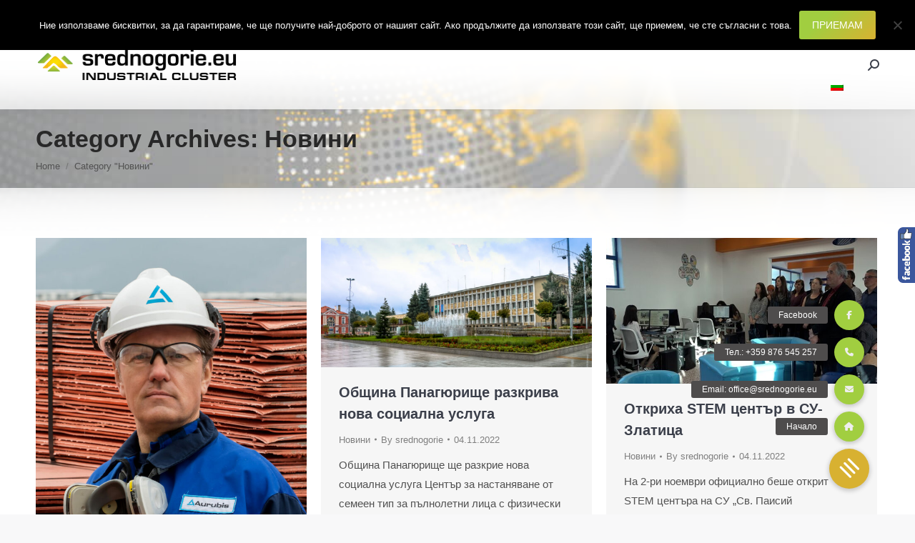

--- FILE ---
content_type: text/html; charset=UTF-8
request_url: https://srednogorie.eu/category/novini/page/251/
body_size: 23285
content:
<!DOCTYPE html>
<!--[if !(IE 6) | !(IE 7) | !(IE 8)  ]><!-->
<html lang="bg-BG" class="no-js">
<!--<![endif]-->
<head>
	<meta charset="UTF-8" />
				<meta name="viewport" content="width=device-width, initial-scale=1, maximum-scale=1, user-scalable=0"/>
			<meta name="theme-color" content="#a1ce40"/>	<link rel="profile" href="https://gmpg.org/xfn/11" />
	<meta name='robots' content='index, follow, max-image-preview:large, max-snippet:-1, max-video-preview:-1' />
	<style>img:is([sizes="auto" i], [sizes^="auto," i]) { contain-intrinsic-size: 3000px 1500px }</style>
	
	<!-- This site is optimized with the Yoast SEO plugin v26.4 - https://yoast.com/wordpress/plugins/seo/ -->
	<title>Новини Архиви - Страница 251 от 643 - Индустриален клъстер Средногорие</title>
	<link rel="canonical" href="https://srednogorie.eu/category/novini/page/251/" />
	<link rel="prev" href="https://srednogorie.eu/category/novini/page/250/" />
	<link rel="next" href="https://srednogorie.eu/category/novini/page/252/" />
	<meta property="og:locale" content="bg_BG" />
	<meta property="og:type" content="article" />
	<meta property="og:title" content="Новини Архиви - Страница 251 от 643 - Индустриален клъстер Средногорие" />
	<meta property="og:url" content="https://srednogorie.eu/category/novini/" />
	<meta property="og:site_name" content="Индустриален клъстер Средногорие" />
	<meta name="twitter:card" content="summary_large_image" />
	<script type="application/ld+json" class="yoast-schema-graph">{"@context":"https://schema.org","@graph":[{"@type":"CollectionPage","@id":"https://srednogorie.eu/category/novini/","url":"https://srednogorie.eu/category/novini/page/251/","name":"Новини Архиви - Страница 251 от 643 - Индустриален клъстер Средногорие","isPartOf":{"@id":"https://srednogorie.eu/#website"},"primaryImageOfPage":{"@id":"https://srednogorie.eu/category/novini/page/251/#primaryimage"},"image":{"@id":"https://srednogorie.eu/category/novini/page/251/#primaryimage"},"thumbnailUrl":"https://srednogorie.eu/wp-content/uploads/2022/11/TK_2019-03_10-scaled.jpg","breadcrumb":{"@id":"https://srednogorie.eu/category/novini/page/251/#breadcrumb"},"inLanguage":"bg-BG"},{"@type":"ImageObject","inLanguage":"bg-BG","@id":"https://srednogorie.eu/category/novini/page/251/#primaryimage","url":"https://srednogorie.eu/wp-content/uploads/2022/11/TK_2019-03_10-scaled.jpg","contentUrl":"https://srednogorie.eu/wp-content/uploads/2022/11/TK_2019-03_10-scaled.jpg","width":1707,"height":2560},{"@type":"BreadcrumbList","@id":"https://srednogorie.eu/category/novini/page/251/#breadcrumb","itemListElement":[{"@type":"ListItem","position":1,"name":"Начало","item":"https://srednogorie.eu/"},{"@type":"ListItem","position":2,"name":"Новини"}]},{"@type":"WebSite","@id":"https://srednogorie.eu/#website","url":"https://srednogorie.eu/","name":"Индустриален клъстер Средногорие","description":"Сдружение с нестопанска цел, създадено по инициатива на големите индустриални предприятия от района на Централното Средногорие","publisher":{"@id":"https://srednogorie.eu/#organization"},"potentialAction":[{"@type":"SearchAction","target":{"@type":"EntryPoint","urlTemplate":"https://srednogorie.eu/?s={search_term_string}"},"query-input":{"@type":"PropertyValueSpecification","valueRequired":true,"valueName":"search_term_string"}}],"inLanguage":"bg-BG"},{"@type":"Organization","@id":"https://srednogorie.eu/#organization","name":"Индустриален клъстер Средногорие","url":"https://srednogorie.eu/","logo":{"@type":"ImageObject","inLanguage":"bg-BG","@id":"https://srednogorie.eu/#/schema/logo/image/","url":"https://srednogorie.eu/wp-content/uploads/2018/05/srednogoriemed-logo-1000x160.jpg","contentUrl":"https://srednogorie.eu/wp-content/uploads/2018/05/srednogoriemed-logo-1000x160.jpg","width":1000,"height":160,"caption":"Индустриален клъстер Средногорие"},"image":{"@id":"https://srednogorie.eu/#/schema/logo/image/"},"sameAs":["https://www.facebook.com/srednogorie.eu"]}]}</script>
	<!-- / Yoast SEO plugin. -->


<link rel='dns-prefetch' href='//maps.googleapis.com' />
<link rel='dns-prefetch' href='//stackpath.bootstrapcdn.com' />
<link rel='dns-prefetch' href='//fonts.googleapis.com' />
<link rel="alternate" type="application/rss+xml" title="Индустриален клъстер Средногорие &raquo; Поток" href="https://srednogorie.eu/feed/" />
<link rel="alternate" type="application/rss+xml" title="Индустриален клъстер Средногорие &raquo; поток за коментари" href="https://srednogorie.eu/comments/feed/" />
<link rel="alternate" type="application/rss+xml" title="Индустриален клъстер Средногорие &raquo; поток за категорията Новини" href="https://srednogorie.eu/category/novini/feed/" />
<script>
window._wpemojiSettings = {"baseUrl":"https:\/\/s.w.org\/images\/core\/emoji\/16.0.1\/72x72\/","ext":".png","svgUrl":"https:\/\/s.w.org\/images\/core\/emoji\/16.0.1\/svg\/","svgExt":".svg","source":{"concatemoji":"https:\/\/srednogorie.eu\/wp-includes\/js\/wp-emoji-release.min.js?ver=6.8.3"}};
/*! This file is auto-generated */
!function(s,n){var o,i,e;function c(e){try{var t={supportTests:e,timestamp:(new Date).valueOf()};sessionStorage.setItem(o,JSON.stringify(t))}catch(e){}}function p(e,t,n){e.clearRect(0,0,e.canvas.width,e.canvas.height),e.fillText(t,0,0);var t=new Uint32Array(e.getImageData(0,0,e.canvas.width,e.canvas.height).data),a=(e.clearRect(0,0,e.canvas.width,e.canvas.height),e.fillText(n,0,0),new Uint32Array(e.getImageData(0,0,e.canvas.width,e.canvas.height).data));return t.every(function(e,t){return e===a[t]})}function u(e,t){e.clearRect(0,0,e.canvas.width,e.canvas.height),e.fillText(t,0,0);for(var n=e.getImageData(16,16,1,1),a=0;a<n.data.length;a++)if(0!==n.data[a])return!1;return!0}function f(e,t,n,a){switch(t){case"flag":return n(e,"\ud83c\udff3\ufe0f\u200d\u26a7\ufe0f","\ud83c\udff3\ufe0f\u200b\u26a7\ufe0f")?!1:!n(e,"\ud83c\udde8\ud83c\uddf6","\ud83c\udde8\u200b\ud83c\uddf6")&&!n(e,"\ud83c\udff4\udb40\udc67\udb40\udc62\udb40\udc65\udb40\udc6e\udb40\udc67\udb40\udc7f","\ud83c\udff4\u200b\udb40\udc67\u200b\udb40\udc62\u200b\udb40\udc65\u200b\udb40\udc6e\u200b\udb40\udc67\u200b\udb40\udc7f");case"emoji":return!a(e,"\ud83e\udedf")}return!1}function g(e,t,n,a){var r="undefined"!=typeof WorkerGlobalScope&&self instanceof WorkerGlobalScope?new OffscreenCanvas(300,150):s.createElement("canvas"),o=r.getContext("2d",{willReadFrequently:!0}),i=(o.textBaseline="top",o.font="600 32px Arial",{});return e.forEach(function(e){i[e]=t(o,e,n,a)}),i}function t(e){var t=s.createElement("script");t.src=e,t.defer=!0,s.head.appendChild(t)}"undefined"!=typeof Promise&&(o="wpEmojiSettingsSupports",i=["flag","emoji"],n.supports={everything:!0,everythingExceptFlag:!0},e=new Promise(function(e){s.addEventListener("DOMContentLoaded",e,{once:!0})}),new Promise(function(t){var n=function(){try{var e=JSON.parse(sessionStorage.getItem(o));if("object"==typeof e&&"number"==typeof e.timestamp&&(new Date).valueOf()<e.timestamp+604800&&"object"==typeof e.supportTests)return e.supportTests}catch(e){}return null}();if(!n){if("undefined"!=typeof Worker&&"undefined"!=typeof OffscreenCanvas&&"undefined"!=typeof URL&&URL.createObjectURL&&"undefined"!=typeof Blob)try{var e="postMessage("+g.toString()+"("+[JSON.stringify(i),f.toString(),p.toString(),u.toString()].join(",")+"));",a=new Blob([e],{type:"text/javascript"}),r=new Worker(URL.createObjectURL(a),{name:"wpTestEmojiSupports"});return void(r.onmessage=function(e){c(n=e.data),r.terminate(),t(n)})}catch(e){}c(n=g(i,f,p,u))}t(n)}).then(function(e){for(var t in e)n.supports[t]=e[t],n.supports.everything=n.supports.everything&&n.supports[t],"flag"!==t&&(n.supports.everythingExceptFlag=n.supports.everythingExceptFlag&&n.supports[t]);n.supports.everythingExceptFlag=n.supports.everythingExceptFlag&&!n.supports.flag,n.DOMReady=!1,n.readyCallback=function(){n.DOMReady=!0}}).then(function(){return e}).then(function(){var e;n.supports.everything||(n.readyCallback(),(e=n.source||{}).concatemoji?t(e.concatemoji):e.wpemoji&&e.twemoji&&(t(e.twemoji),t(e.wpemoji)))}))}((window,document),window._wpemojiSettings);
</script>
<style id='wp-emoji-styles-inline-css'>

	img.wp-smiley, img.emoji {
		display: inline !important;
		border: none !important;
		box-shadow: none !important;
		height: 1em !important;
		width: 1em !important;
		margin: 0 0.07em !important;
		vertical-align: -0.1em !important;
		background: none !important;
		padding: 0 !important;
	}
</style>
<link rel='stylesheet' id='wp-block-library-css' href='https://srednogorie.eu/wp-includes/css/dist/block-library/style.min.css?ver=6.8.3' media='all' />
<style id='wp-block-library-theme-inline-css'>
.wp-block-audio :where(figcaption){color:#555;font-size:13px;text-align:center}.is-dark-theme .wp-block-audio :where(figcaption){color:#ffffffa6}.wp-block-audio{margin:0 0 1em}.wp-block-code{border:1px solid #ccc;border-radius:4px;font-family:Menlo,Consolas,monaco,monospace;padding:.8em 1em}.wp-block-embed :where(figcaption){color:#555;font-size:13px;text-align:center}.is-dark-theme .wp-block-embed :where(figcaption){color:#ffffffa6}.wp-block-embed{margin:0 0 1em}.blocks-gallery-caption{color:#555;font-size:13px;text-align:center}.is-dark-theme .blocks-gallery-caption{color:#ffffffa6}:root :where(.wp-block-image figcaption){color:#555;font-size:13px;text-align:center}.is-dark-theme :root :where(.wp-block-image figcaption){color:#ffffffa6}.wp-block-image{margin:0 0 1em}.wp-block-pullquote{border-bottom:4px solid;border-top:4px solid;color:currentColor;margin-bottom:1.75em}.wp-block-pullquote cite,.wp-block-pullquote footer,.wp-block-pullquote__citation{color:currentColor;font-size:.8125em;font-style:normal;text-transform:uppercase}.wp-block-quote{border-left:.25em solid;margin:0 0 1.75em;padding-left:1em}.wp-block-quote cite,.wp-block-quote footer{color:currentColor;font-size:.8125em;font-style:normal;position:relative}.wp-block-quote:where(.has-text-align-right){border-left:none;border-right:.25em solid;padding-left:0;padding-right:1em}.wp-block-quote:where(.has-text-align-center){border:none;padding-left:0}.wp-block-quote.is-large,.wp-block-quote.is-style-large,.wp-block-quote:where(.is-style-plain){border:none}.wp-block-search .wp-block-search__label{font-weight:700}.wp-block-search__button{border:1px solid #ccc;padding:.375em .625em}:where(.wp-block-group.has-background){padding:1.25em 2.375em}.wp-block-separator.has-css-opacity{opacity:.4}.wp-block-separator{border:none;border-bottom:2px solid;margin-left:auto;margin-right:auto}.wp-block-separator.has-alpha-channel-opacity{opacity:1}.wp-block-separator:not(.is-style-wide):not(.is-style-dots){width:100px}.wp-block-separator.has-background:not(.is-style-dots){border-bottom:none;height:1px}.wp-block-separator.has-background:not(.is-style-wide):not(.is-style-dots){height:2px}.wp-block-table{margin:0 0 1em}.wp-block-table td,.wp-block-table th{word-break:normal}.wp-block-table :where(figcaption){color:#555;font-size:13px;text-align:center}.is-dark-theme .wp-block-table :where(figcaption){color:#ffffffa6}.wp-block-video :where(figcaption){color:#555;font-size:13px;text-align:center}.is-dark-theme .wp-block-video :where(figcaption){color:#ffffffa6}.wp-block-video{margin:0 0 1em}:root :where(.wp-block-template-part.has-background){margin-bottom:0;margin-top:0;padding:1.25em 2.375em}
</style>
<style id='classic-theme-styles-inline-css'>
/*! This file is auto-generated */
.wp-block-button__link{color:#fff;background-color:#32373c;border-radius:9999px;box-shadow:none;text-decoration:none;padding:calc(.667em + 2px) calc(1.333em + 2px);font-size:1.125em}.wp-block-file__button{background:#32373c;color:#fff;text-decoration:none}
</style>
<style id='global-styles-inline-css'>
:root{--wp--preset--aspect-ratio--square: 1;--wp--preset--aspect-ratio--4-3: 4/3;--wp--preset--aspect-ratio--3-4: 3/4;--wp--preset--aspect-ratio--3-2: 3/2;--wp--preset--aspect-ratio--2-3: 2/3;--wp--preset--aspect-ratio--16-9: 16/9;--wp--preset--aspect-ratio--9-16: 9/16;--wp--preset--color--black: #000000;--wp--preset--color--cyan-bluish-gray: #abb8c3;--wp--preset--color--white: #FFF;--wp--preset--color--pale-pink: #f78da7;--wp--preset--color--vivid-red: #cf2e2e;--wp--preset--color--luminous-vivid-orange: #ff6900;--wp--preset--color--luminous-vivid-amber: #fcb900;--wp--preset--color--light-green-cyan: #7bdcb5;--wp--preset--color--vivid-green-cyan: #00d084;--wp--preset--color--pale-cyan-blue: #8ed1fc;--wp--preset--color--vivid-cyan-blue: #0693e3;--wp--preset--color--vivid-purple: #9b51e0;--wp--preset--color--accent: #a1ce40;--wp--preset--color--dark-gray: #111;--wp--preset--color--light-gray: #767676;--wp--preset--gradient--vivid-cyan-blue-to-vivid-purple: linear-gradient(135deg,rgba(6,147,227,1) 0%,rgb(155,81,224) 100%);--wp--preset--gradient--light-green-cyan-to-vivid-green-cyan: linear-gradient(135deg,rgb(122,220,180) 0%,rgb(0,208,130) 100%);--wp--preset--gradient--luminous-vivid-amber-to-luminous-vivid-orange: linear-gradient(135deg,rgba(252,185,0,1) 0%,rgba(255,105,0,1) 100%);--wp--preset--gradient--luminous-vivid-orange-to-vivid-red: linear-gradient(135deg,rgba(255,105,0,1) 0%,rgb(207,46,46) 100%);--wp--preset--gradient--very-light-gray-to-cyan-bluish-gray: linear-gradient(135deg,rgb(238,238,238) 0%,rgb(169,184,195) 100%);--wp--preset--gradient--cool-to-warm-spectrum: linear-gradient(135deg,rgb(74,234,220) 0%,rgb(151,120,209) 20%,rgb(207,42,186) 40%,rgb(238,44,130) 60%,rgb(251,105,98) 80%,rgb(254,248,76) 100%);--wp--preset--gradient--blush-light-purple: linear-gradient(135deg,rgb(255,206,236) 0%,rgb(152,150,240) 100%);--wp--preset--gradient--blush-bordeaux: linear-gradient(135deg,rgb(254,205,165) 0%,rgb(254,45,45) 50%,rgb(107,0,62) 100%);--wp--preset--gradient--luminous-dusk: linear-gradient(135deg,rgb(255,203,112) 0%,rgb(199,81,192) 50%,rgb(65,88,208) 100%);--wp--preset--gradient--pale-ocean: linear-gradient(135deg,rgb(255,245,203) 0%,rgb(182,227,212) 50%,rgb(51,167,181) 100%);--wp--preset--gradient--electric-grass: linear-gradient(135deg,rgb(202,248,128) 0%,rgb(113,206,126) 100%);--wp--preset--gradient--midnight: linear-gradient(135deg,rgb(2,3,129) 0%,rgb(40,116,252) 100%);--wp--preset--font-size--small: 13px;--wp--preset--font-size--medium: 20px;--wp--preset--font-size--large: 36px;--wp--preset--font-size--x-large: 42px;--wp--preset--spacing--20: 0.44rem;--wp--preset--spacing--30: 0.67rem;--wp--preset--spacing--40: 1rem;--wp--preset--spacing--50: 1.5rem;--wp--preset--spacing--60: 2.25rem;--wp--preset--spacing--70: 3.38rem;--wp--preset--spacing--80: 5.06rem;--wp--preset--shadow--natural: 6px 6px 9px rgba(0, 0, 0, 0.2);--wp--preset--shadow--deep: 12px 12px 50px rgba(0, 0, 0, 0.4);--wp--preset--shadow--sharp: 6px 6px 0px rgba(0, 0, 0, 0.2);--wp--preset--shadow--outlined: 6px 6px 0px -3px rgba(255, 255, 255, 1), 6px 6px rgba(0, 0, 0, 1);--wp--preset--shadow--crisp: 6px 6px 0px rgba(0, 0, 0, 1);}:where(.is-layout-flex){gap: 0.5em;}:where(.is-layout-grid){gap: 0.5em;}body .is-layout-flex{display: flex;}.is-layout-flex{flex-wrap: wrap;align-items: center;}.is-layout-flex > :is(*, div){margin: 0;}body .is-layout-grid{display: grid;}.is-layout-grid > :is(*, div){margin: 0;}:where(.wp-block-columns.is-layout-flex){gap: 2em;}:where(.wp-block-columns.is-layout-grid){gap: 2em;}:where(.wp-block-post-template.is-layout-flex){gap: 1.25em;}:where(.wp-block-post-template.is-layout-grid){gap: 1.25em;}.has-black-color{color: var(--wp--preset--color--black) !important;}.has-cyan-bluish-gray-color{color: var(--wp--preset--color--cyan-bluish-gray) !important;}.has-white-color{color: var(--wp--preset--color--white) !important;}.has-pale-pink-color{color: var(--wp--preset--color--pale-pink) !important;}.has-vivid-red-color{color: var(--wp--preset--color--vivid-red) !important;}.has-luminous-vivid-orange-color{color: var(--wp--preset--color--luminous-vivid-orange) !important;}.has-luminous-vivid-amber-color{color: var(--wp--preset--color--luminous-vivid-amber) !important;}.has-light-green-cyan-color{color: var(--wp--preset--color--light-green-cyan) !important;}.has-vivid-green-cyan-color{color: var(--wp--preset--color--vivid-green-cyan) !important;}.has-pale-cyan-blue-color{color: var(--wp--preset--color--pale-cyan-blue) !important;}.has-vivid-cyan-blue-color{color: var(--wp--preset--color--vivid-cyan-blue) !important;}.has-vivid-purple-color{color: var(--wp--preset--color--vivid-purple) !important;}.has-black-background-color{background-color: var(--wp--preset--color--black) !important;}.has-cyan-bluish-gray-background-color{background-color: var(--wp--preset--color--cyan-bluish-gray) !important;}.has-white-background-color{background-color: var(--wp--preset--color--white) !important;}.has-pale-pink-background-color{background-color: var(--wp--preset--color--pale-pink) !important;}.has-vivid-red-background-color{background-color: var(--wp--preset--color--vivid-red) !important;}.has-luminous-vivid-orange-background-color{background-color: var(--wp--preset--color--luminous-vivid-orange) !important;}.has-luminous-vivid-amber-background-color{background-color: var(--wp--preset--color--luminous-vivid-amber) !important;}.has-light-green-cyan-background-color{background-color: var(--wp--preset--color--light-green-cyan) !important;}.has-vivid-green-cyan-background-color{background-color: var(--wp--preset--color--vivid-green-cyan) !important;}.has-pale-cyan-blue-background-color{background-color: var(--wp--preset--color--pale-cyan-blue) !important;}.has-vivid-cyan-blue-background-color{background-color: var(--wp--preset--color--vivid-cyan-blue) !important;}.has-vivid-purple-background-color{background-color: var(--wp--preset--color--vivid-purple) !important;}.has-black-border-color{border-color: var(--wp--preset--color--black) !important;}.has-cyan-bluish-gray-border-color{border-color: var(--wp--preset--color--cyan-bluish-gray) !important;}.has-white-border-color{border-color: var(--wp--preset--color--white) !important;}.has-pale-pink-border-color{border-color: var(--wp--preset--color--pale-pink) !important;}.has-vivid-red-border-color{border-color: var(--wp--preset--color--vivid-red) !important;}.has-luminous-vivid-orange-border-color{border-color: var(--wp--preset--color--luminous-vivid-orange) !important;}.has-luminous-vivid-amber-border-color{border-color: var(--wp--preset--color--luminous-vivid-amber) !important;}.has-light-green-cyan-border-color{border-color: var(--wp--preset--color--light-green-cyan) !important;}.has-vivid-green-cyan-border-color{border-color: var(--wp--preset--color--vivid-green-cyan) !important;}.has-pale-cyan-blue-border-color{border-color: var(--wp--preset--color--pale-cyan-blue) !important;}.has-vivid-cyan-blue-border-color{border-color: var(--wp--preset--color--vivid-cyan-blue) !important;}.has-vivid-purple-border-color{border-color: var(--wp--preset--color--vivid-purple) !important;}.has-vivid-cyan-blue-to-vivid-purple-gradient-background{background: var(--wp--preset--gradient--vivid-cyan-blue-to-vivid-purple) !important;}.has-light-green-cyan-to-vivid-green-cyan-gradient-background{background: var(--wp--preset--gradient--light-green-cyan-to-vivid-green-cyan) !important;}.has-luminous-vivid-amber-to-luminous-vivid-orange-gradient-background{background: var(--wp--preset--gradient--luminous-vivid-amber-to-luminous-vivid-orange) !important;}.has-luminous-vivid-orange-to-vivid-red-gradient-background{background: var(--wp--preset--gradient--luminous-vivid-orange-to-vivid-red) !important;}.has-very-light-gray-to-cyan-bluish-gray-gradient-background{background: var(--wp--preset--gradient--very-light-gray-to-cyan-bluish-gray) !important;}.has-cool-to-warm-spectrum-gradient-background{background: var(--wp--preset--gradient--cool-to-warm-spectrum) !important;}.has-blush-light-purple-gradient-background{background: var(--wp--preset--gradient--blush-light-purple) !important;}.has-blush-bordeaux-gradient-background{background: var(--wp--preset--gradient--blush-bordeaux) !important;}.has-luminous-dusk-gradient-background{background: var(--wp--preset--gradient--luminous-dusk) !important;}.has-pale-ocean-gradient-background{background: var(--wp--preset--gradient--pale-ocean) !important;}.has-electric-grass-gradient-background{background: var(--wp--preset--gradient--electric-grass) !important;}.has-midnight-gradient-background{background: var(--wp--preset--gradient--midnight) !important;}.has-small-font-size{font-size: var(--wp--preset--font-size--small) !important;}.has-medium-font-size{font-size: var(--wp--preset--font-size--medium) !important;}.has-large-font-size{font-size: var(--wp--preset--font-size--large) !important;}.has-x-large-font-size{font-size: var(--wp--preset--font-size--x-large) !important;}
:where(.wp-block-post-template.is-layout-flex){gap: 1.25em;}:where(.wp-block-post-template.is-layout-grid){gap: 1.25em;}
:where(.wp-block-columns.is-layout-flex){gap: 2em;}:where(.wp-block-columns.is-layout-grid){gap: 2em;}
:root :where(.wp-block-pullquote){font-size: 1.5em;line-height: 1.6;}
</style>
<link rel='stylesheet' id='buttonizer_frontend_style-css' href='https://srednogorie.eu/wp-content/plugins/buttonizer-multifunctional-button/assets/legacy/frontend.css?v=2bf00396b0c1ac7592c6916e5b67b30d&#038;ver=6.8.3' media='all' />
<link rel='stylesheet' id='buttonizer-icon-library-css' href='https://stackpath.bootstrapcdn.com/font-awesome/4.7.0/css/font-awesome.min.css?ver=6.8.3' media='all' />
<link rel='stylesheet' id='contact-form-7-css' href='https://srednogorie.eu/wp-content/plugins/contact-form-7/includes/css/styles.css?ver=6.1.3' media='all' />
<link rel='stylesheet' id='cookie-notice-front-css' href='https://srednogorie.eu/wp-content/plugins/cookie-notice/css/front.min.css?ver=2.5.9' media='all' />
<link rel='stylesheet' id='wpml-legacy-vertical-list-0-css' href='https://srednogorie.eu/wp-content/plugins/sitepress-multilingual-cms/templates/language-switchers/legacy-list-vertical/style.min.css?ver=1' media='all' />
<style id='wpml-legacy-vertical-list-0-inline-css'>
.wpml-ls-statics-shortcode_actions, .wpml-ls-statics-shortcode_actions .wpml-ls-sub-menu, .wpml-ls-statics-shortcode_actions a {border-color:#cdcdcd;}.wpml-ls-statics-shortcode_actions a, .wpml-ls-statics-shortcode_actions .wpml-ls-sub-menu a, .wpml-ls-statics-shortcode_actions .wpml-ls-sub-menu a:link, .wpml-ls-statics-shortcode_actions li:not(.wpml-ls-current-language) .wpml-ls-link, .wpml-ls-statics-shortcode_actions li:not(.wpml-ls-current-language) .wpml-ls-link:link {color:#444444;background-color:#ffffff;}.wpml-ls-statics-shortcode_actions .wpml-ls-sub-menu a:hover,.wpml-ls-statics-shortcode_actions .wpml-ls-sub-menu a:focus, .wpml-ls-statics-shortcode_actions .wpml-ls-sub-menu a:link:hover, .wpml-ls-statics-shortcode_actions .wpml-ls-sub-menu a:link:focus {color:#000000;background-color:#eeeeee;}.wpml-ls-statics-shortcode_actions .wpml-ls-current-language > a {color:#444444;background-color:#ffffff;}.wpml-ls-statics-shortcode_actions .wpml-ls-current-language:hover>a, .wpml-ls-statics-shortcode_actions .wpml-ls-current-language>a:focus {color:#000000;background-color:#eeeeee;}
</style>
<link rel='stylesheet' id='wpml-menu-item-0-css' href='https://srednogorie.eu/wp-content/plugins/sitepress-multilingual-cms/templates/language-switchers/menu-item/style.min.css?ver=1' media='all' />
<link rel='stylesheet' id='the7-font-css' href='https://srednogorie.eu/wp-content/themes/dt-the7/fonts/icomoon-the7-font/icomoon-the7-font.min.css?ver=12.10.0.1' media='all' />
<link rel='stylesheet' id='the7-awesome-fonts-css' href='https://srednogorie.eu/wp-content/themes/dt-the7/fonts/FontAwesome/css/all.min.css?ver=12.10.0.1' media='all' />
<link rel='stylesheet' id='the7-awesome-fonts-back-css' href='https://srednogorie.eu/wp-content/themes/dt-the7/fonts/FontAwesome/back-compat.min.css?ver=12.10.0.1' media='all' />
<link rel='stylesheet' id='the7-Defaults-css' href='https://srednogorie.eu/wp-content/uploads/smile_fonts/Defaults/Defaults.css?ver=6.8.3' media='all' />
<link rel='stylesheet' id='dt-web-fonts-css' href='https://fonts.googleapis.com/css?family=Roboto:400,600,700%7CRoboto+Condensed:400,600,700%7CMontserrat:400,600,700&#038;display=swap' media='all' />
<link rel='stylesheet' id='dt-main-css' href='https://srednogorie.eu/wp-content/themes/dt-the7/css/main.min.css?ver=12.10.0.1' media='all' />
<link rel='stylesheet' id='the7-custom-scrollbar-css' href='https://srednogorie.eu/wp-content/themes/dt-the7/lib/custom-scrollbar/custom-scrollbar.min.css?ver=12.10.0.1' media='all' />
<link rel='stylesheet' id='the7-wpbakery-css' href='https://srednogorie.eu/wp-content/themes/dt-the7/css/wpbakery.min.css?ver=12.10.0.1' media='all' />
<link rel='stylesheet' id='the7-css-vars-css' href='https://srednogorie.eu/wp-content/uploads/the7-css/css-vars.css?ver=29dc4d754ff2' media='all' />
<link rel='stylesheet' id='dt-custom-css' href='https://srednogorie.eu/wp-content/uploads/the7-css/custom.css?ver=29dc4d754ff2' media='all' />
<link rel='stylesheet' id='dt-media-css' href='https://srednogorie.eu/wp-content/uploads/the7-css/media.css?ver=29dc4d754ff2' media='all' />
<link rel='stylesheet' id='the7-mega-menu-css' href='https://srednogorie.eu/wp-content/uploads/the7-css/mega-menu.css?ver=29dc4d754ff2' media='all' />
<link rel='stylesheet' id='the7-elements-css' href='https://srednogorie.eu/wp-content/uploads/the7-css/post-type-dynamic.css?ver=29dc4d754ff2' media='all' />
<link rel='stylesheet' id='style-css' href='https://srednogorie.eu/wp-content/themes/dt-the7/style.css?ver=12.10.0.1' media='all' />
<link rel='stylesheet' id='ultimate-vc-addons-style-min-css' href='https://srednogorie.eu/wp-content/plugins/Ultimate_VC_Addons/assets/min-css/ultimate.min.css?ver=3.21.2' media='all' />
<link rel='stylesheet' id='ultimate-vc-addons-icons-css' href='https://srednogorie.eu/wp-content/plugins/Ultimate_VC_Addons/assets/css/icons.css?ver=3.21.2' media='all' />
<link rel='stylesheet' id='ultimate-vc-addons-vidcons-css' href='https://srednogorie.eu/wp-content/plugins/Ultimate_VC_Addons/assets/fonts/vidcons.css?ver=3.21.2' media='all' />
<link rel='stylesheet' id='sos-style-css' href='https://srednogorie.eu/wp-content/plugins/soslider-social-slider/css/sos_style.min.css?ver=6.8.3' media='all' />
<script src="https://srednogorie.eu/wp-includes/js/jquery/jquery.min.js?ver=3.7.1" id="jquery-core-js"></script>
<script src="https://srednogorie.eu/wp-includes/js/jquery/jquery-migrate.min.js?ver=3.4.1" id="jquery-migrate-js"></script>
<script id="wpml-cookie-js-extra">
var wpml_cookies = {"wp-wpml_current_language":{"value":"bg","expires":1,"path":"\/"}};
var wpml_cookies = {"wp-wpml_current_language":{"value":"bg","expires":1,"path":"\/"}};
</script>
<script src="https://srednogorie.eu/wp-content/plugins/sitepress-multilingual-cms/res/js/cookies/language-cookie.js?ver=485900" id="wpml-cookie-js" defer data-wp-strategy="defer"></script>
<script id="cookie-notice-front-js-before">
var cnArgs = {"ajaxUrl":"https:\/\/srednogorie.eu\/wp-admin\/admin-ajax.php","nonce":"34c37b1819","hideEffect":"fade","position":"top","onScroll":false,"onScrollOffset":100,"onClick":false,"cookieName":"cookie_notice_accepted","cookieTime":86400,"cookieTimeRejected":2592000,"globalCookie":false,"redirection":false,"cache":false,"revokeCookies":false,"revokeCookiesOpt":"automatic"};
</script>
<script src="https://srednogorie.eu/wp-content/plugins/cookie-notice/js/front.min.js?ver=2.5.9" id="cookie-notice-front-js"></script>
<script src="//srednogorie.eu/wp-content/plugins/revslider/sr6/assets/js/rbtools.min.js?ver=6.7.38" async id="tp-tools-js"></script>
<script src="//srednogorie.eu/wp-content/plugins/revslider/sr6/assets/js/rs6.min.js?ver=6.7.38" async id="revmin-js"></script>
<script src="https://srednogorie.eu/wp-content/plugins/stop-user-enumeration/frontend/js/frontend.js?ver=1.7.5" id="stop-user-enumeration-js" defer data-wp-strategy="defer"></script>
<script id="dt-above-fold-js-extra">
var dtLocal = {"themeUrl":"https:\/\/srednogorie.eu\/wp-content\/themes\/dt-the7","passText":"To view this protected post, enter the password below:","moreButtonText":{"loading":"Loading...","loadMore":"Load more"},"postID":"39875","ajaxurl":"https:\/\/srednogorie.eu\/wp-admin\/admin-ajax.php","REST":{"baseUrl":"https:\/\/srednogorie.eu\/wp-json\/the7\/v1","endpoints":{"sendMail":"\/send-mail"}},"contactMessages":{"required":"One or more fields have an error. Please check and try again.","terms":"Please accept the privacy policy.","fillTheCaptchaError":"Please, fill the captcha."},"captchaSiteKey":"","ajaxNonce":"3d1fc163fa","pageData":{"type":"archive","template":"archive","layout":"masonry"},"themeSettings":{"smoothScroll":"off","lazyLoading":false,"desktopHeader":{"height":100},"ToggleCaptionEnabled":"disabled","ToggleCaption":"Navigation","floatingHeader":{"showAfter":150,"showMenu":true,"height":60,"logo":{"showLogo":true,"html":"<img class=\" preload-me\" src=\"https:\/\/srednogorie.eu\/wp-content\/uploads\/2018\/03\/srednogoriemed-logo-230x40.png\" srcset=\"https:\/\/srednogorie.eu\/wp-content\/uploads\/2018\/03\/srednogoriemed-logo-230x40.png 230w, https:\/\/srednogorie.eu\/wp-content\/uploads\/2018\/03\/srednogoriemed-logo-345x60.png 345w\" width=\"230\" height=\"40\"   sizes=\"230px\" alt=\"\u0418\u043d\u0434\u0443\u0441\u0442\u0440\u0438\u0430\u043b\u0435\u043d \u043a\u043b\u044a\u0441\u0442\u0435\u0440 \u0421\u0440\u0435\u0434\u043d\u043e\u0433\u043e\u0440\u0438\u0435\" \/>","url":"https:\/\/srednogorie.eu\/"}},"topLine":{"floatingTopLine":{"logo":{"showLogo":false,"html":""}}},"mobileHeader":{"firstSwitchPoint":1050,"secondSwitchPoint":500,"firstSwitchPointHeight":60,"secondSwitchPointHeight":60,"mobileToggleCaptionEnabled":"disabled","mobileToggleCaption":"Menu"},"stickyMobileHeaderFirstSwitch":{"logo":{"html":"<img class=\" preload-me\" src=\"https:\/\/srednogorie.eu\/wp-content\/uploads\/2018\/03\/srednogoriemed-logo-173x30.png\" srcset=\"https:\/\/srednogorie.eu\/wp-content\/uploads\/2018\/03\/srednogoriemed-logo-173x30.png 173w, https:\/\/srednogorie.eu\/wp-content\/uploads\/2018\/03\/srednogoriemed-logo-230x40.png 230w\" width=\"173\" height=\"30\"   sizes=\"173px\" alt=\"\u0418\u043d\u0434\u0443\u0441\u0442\u0440\u0438\u0430\u043b\u0435\u043d \u043a\u043b\u044a\u0441\u0442\u0435\u0440 \u0421\u0440\u0435\u0434\u043d\u043e\u0433\u043e\u0440\u0438\u0435\" \/>"}},"stickyMobileHeaderSecondSwitch":{"logo":{"html":"<img class=\" preload-me\" src=\"https:\/\/srednogorie.eu\/wp-content\/uploads\/2018\/03\/srednogoriemed-logo-173x30.png\" srcset=\"https:\/\/srednogorie.eu\/wp-content\/uploads\/2018\/03\/srednogoriemed-logo-173x30.png 173w, https:\/\/srednogorie.eu\/wp-content\/uploads\/2018\/03\/srednogoriemed-logo-230x40.png 230w\" width=\"173\" height=\"30\"   sizes=\"173px\" alt=\"\u0418\u043d\u0434\u0443\u0441\u0442\u0440\u0438\u0430\u043b\u0435\u043d \u043a\u043b\u044a\u0441\u0442\u0435\u0440 \u0421\u0440\u0435\u0434\u043d\u043e\u0433\u043e\u0440\u0438\u0435\" \/>"}},"sidebar":{"switchPoint":990},"boxedWidth":"1340px"},"VCMobileScreenWidth":"768"};
var dtShare = {"shareButtonText":{"facebook":"Share on Facebook","twitter":"Share on X","pinterest":"Pin it","linkedin":"Share on Linkedin","whatsapp":"Share on Whatsapp"},"overlayOpacity":"85"};
</script>
<script src="https://srednogorie.eu/wp-content/themes/dt-the7/js/above-the-fold.min.js?ver=12.10.0.1" id="dt-above-fold-js"></script>
<script src="https://srednogorie.eu/wp-content/plugins/Ultimate_VC_Addons/assets/min-js/modernizr-custom.min.js?ver=3.21.2" id="ultimate-vc-addons-modernizr-js"></script>
<script src="https://srednogorie.eu/wp-content/plugins/Ultimate_VC_Addons/assets/min-js/jquery-ui.min.js?ver=3.21.2" id="jquery_ui-js"></script>
<script src="https://maps.googleapis.com/maps/api/js" id="ultimate-vc-addons-googleapis-js"></script>
<script src="https://srednogorie.eu/wp-includes/js/jquery/ui/core.min.js?ver=1.13.3" id="jquery-ui-core-js"></script>
<script src="https://srednogorie.eu/wp-includes/js/jquery/ui/mouse.min.js?ver=1.13.3" id="jquery-ui-mouse-js"></script>
<script src="https://srednogorie.eu/wp-includes/js/jquery/ui/slider.min.js?ver=1.13.3" id="jquery-ui-slider-js"></script>
<script src="https://srednogorie.eu/wp-content/plugins/Ultimate_VC_Addons/assets/min-js/jquery-ui-labeledslider.min.js?ver=3.21.2" id="ultimate-vc-addons_range_tick-js"></script>
<script src="https://srednogorie.eu/wp-content/plugins/Ultimate_VC_Addons/assets/min-js/ultimate.min.js?ver=3.21.2" id="ultimate-vc-addons-script-js"></script>
<script src="https://srednogorie.eu/wp-content/plugins/Ultimate_VC_Addons/assets/min-js/modal-all.min.js?ver=3.21.2" id="ultimate-vc-addons-modal-all-js"></script>
<script src="https://srednogorie.eu/wp-content/plugins/Ultimate_VC_Addons/assets/min-js/jparallax.min.js?ver=3.21.2" id="ultimate-vc-addons-jquery.shake-js"></script>
<script src="https://srednogorie.eu/wp-content/plugins/Ultimate_VC_Addons/assets/min-js/vhparallax.min.js?ver=3.21.2" id="ultimate-vc-addons-jquery.vhparallax-js"></script>
<script src="https://srednogorie.eu/wp-content/plugins/Ultimate_VC_Addons/assets/min-js/ultimate_bg.min.js?ver=3.21.2" id="ultimate-vc-addons-row-bg-js"></script>
<script src="https://srednogorie.eu/wp-content/plugins/Ultimate_VC_Addons/assets/min-js/mb-YTPlayer.min.js?ver=3.21.2" id="ultimate-vc-addons-jquery.ytplayer-js"></script>
<script></script><link rel="https://api.w.org/" href="https://srednogorie.eu/wp-json/" /><link rel="alternate" title="JSON" type="application/json" href="https://srednogorie.eu/wp-json/wp/v2/categories/1" /><link rel="EditURI" type="application/rsd+xml" title="RSD" href="https://srednogorie.eu/xmlrpc.php?rsd" />
<meta name="generator" content="WordPress 6.8.3" />
<meta name="generator" content="WPML ver:4.8.5 stt:7,1;" />
<meta name="generator" content="Powered by WPBakery Page Builder - drag and drop page builder for WordPress."/>
<meta name="generator" content="Powered by Slider Revolution 6.7.38 - responsive, Mobile-Friendly Slider Plugin for WordPress with comfortable drag and drop interface." />
<link rel="icon" href="https://srednogorie.eu/wp-content/uploads/2018/03/srednogoriemed-favicon-32x32.png" type="image/png" sizes="16x16"/><link rel="icon" href="https://srednogorie.eu/wp-content/uploads/2018/03/srednogoriemed-favicon-32x32.png" type="image/png" sizes="32x32"/><script>function setREVStartSize(e){
			//window.requestAnimationFrame(function() {
				window.RSIW = window.RSIW===undefined ? window.innerWidth : window.RSIW;
				window.RSIH = window.RSIH===undefined ? window.innerHeight : window.RSIH;
				try {
					var pw = document.getElementById(e.c).parentNode.offsetWidth,
						newh;
					pw = pw===0 || isNaN(pw) || (e.l=="fullwidth" || e.layout=="fullwidth") ? window.RSIW : pw;
					e.tabw = e.tabw===undefined ? 0 : parseInt(e.tabw);
					e.thumbw = e.thumbw===undefined ? 0 : parseInt(e.thumbw);
					e.tabh = e.tabh===undefined ? 0 : parseInt(e.tabh);
					e.thumbh = e.thumbh===undefined ? 0 : parseInt(e.thumbh);
					e.tabhide = e.tabhide===undefined ? 0 : parseInt(e.tabhide);
					e.thumbhide = e.thumbhide===undefined ? 0 : parseInt(e.thumbhide);
					e.mh = e.mh===undefined || e.mh=="" || e.mh==="auto" ? 0 : parseInt(e.mh,0);
					if(e.layout==="fullscreen" || e.l==="fullscreen")
						newh = Math.max(e.mh,window.RSIH);
					else{
						e.gw = Array.isArray(e.gw) ? e.gw : [e.gw];
						for (var i in e.rl) if (e.gw[i]===undefined || e.gw[i]===0) e.gw[i] = e.gw[i-1];
						e.gh = e.el===undefined || e.el==="" || (Array.isArray(e.el) && e.el.length==0)? e.gh : e.el;
						e.gh = Array.isArray(e.gh) ? e.gh : [e.gh];
						for (var i in e.rl) if (e.gh[i]===undefined || e.gh[i]===0) e.gh[i] = e.gh[i-1];
											
						var nl = new Array(e.rl.length),
							ix = 0,
							sl;
						e.tabw = e.tabhide>=pw ? 0 : e.tabw;
						e.thumbw = e.thumbhide>=pw ? 0 : e.thumbw;
						e.tabh = e.tabhide>=pw ? 0 : e.tabh;
						e.thumbh = e.thumbhide>=pw ? 0 : e.thumbh;
						for (var i in e.rl) nl[i] = e.rl[i]<window.RSIW ? 0 : e.rl[i];
						sl = nl[0];
						for (var i in nl) if (sl>nl[i] && nl[i]>0) { sl = nl[i]; ix=i;}
						var m = pw>(e.gw[ix]+e.tabw+e.thumbw) ? 1 : (pw-(e.tabw+e.thumbw)) / (e.gw[ix]);
						newh =  (e.gh[ix] * m) + (e.tabh + e.thumbh);
					}
					var el = document.getElementById(e.c);
					if (el!==null && el) el.style.height = newh+"px";
					el = document.getElementById(e.c+"_wrapper");
					if (el!==null && el) {
						el.style.height = newh+"px";
						el.style.display = "block";
					}
				} catch(e){
					console.log("Failure at Presize of Slider:" + e)
				}
			//});
		  };</script>
<noscript><style> .wpb_animate_when_almost_visible { opacity: 1; }</style></noscript><!-- Global site tag (gtag.js) - Google Analytics -->
<script async src="https://www.googletagmanager.com/gtag/js?id=UA-65838311-1"></script>
<script>
  window.dataLayer = window.dataLayer || [];
  function gtag(){dataLayer.push(arguments);}
  gtag('js', new Date());

  gtag('config', 'UA-65838311-1');
</script>
</head>
<body data-rsssl=1 id="the7-body" class="archive paged category category-novini category-1 wp-embed-responsive paged-251 category-paged-251 wp-theme-dt-the7 cookies-not-set the7-core-ver-2.7.12 layout-masonry description-under-image overlap dt-responsive-on right-mobile-menu-close-icon ouside-menu-close-icon mobile-hamburger-close-bg-enable mobile-hamburger-close-bg-hover-enable  fade-medium-mobile-menu-close-icon fade-medium-menu-close-icon accent-gradient srcset-enabled btn-flat custom-btn-color custom-btn-hover-color phantom-fade phantom-shadow-decoration phantom-custom-logo-on floating-mobile-menu-icon top-header first-switch-logo-left first-switch-menu-right second-switch-logo-left second-switch-menu-right right-mobile-menu layzr-loading-on popup-message-style the7-ver-12.10.0.1 dt-fa-compatibility wpb-js-composer js-comp-ver-8.7.2 vc_responsive">
<!-- The7 12.10.0.1 -->

<div id="page" >
	<a class="skip-link screen-reader-text" href="#content">Skip to content</a>

<div class="masthead inline-header right widgets full-height shadow-decoration shadow-mobile-header-decoration small-mobile-menu-icon show-sub-menu-on-hover show-device-logo show-mobile-logo" >

	<div class="top-bar line-content">
	<div class="top-bar-bg" ></div>
	<div class="left-widgets mini-widgets"><span class="mini-contacts email show-on-desktop in-menu-first-switch in-menu-second-switch"><i class="fa-fw the7-mw-icon-mail-bold"></i>office@srednogorie.eu</span></div><div class="right-widgets mini-widgets"><span class="mini-contacts phone show-on-desktop in-menu-first-switch in-menu-second-switch"><i class="fa-fw fas fa-mobile-alt"></i>+359 876 545 257</span></div></div>

	<header class="header-bar" role="banner">

		<div class="branding">
	<div id="site-title" class="assistive-text">Индустриален клъстер Средногорие</div>
	<div id="site-description" class="assistive-text">Сдружение с нестопанска цел, създадено по инициатива на големите индустриални предприятия от района на Централното Средногорие</div>
	<a class="" href="https://srednogorie.eu/"><img class=" preload-me" src="https://srednogorie.eu/wp-content/uploads/2018/03/srednogoriemed-logo-288x50.png" srcset="https://srednogorie.eu/wp-content/uploads/2018/03/srednogoriemed-logo-288x50.png 288w, https://srednogorie.eu/wp-content/uploads/2018/03/srednogoriemed-logo-403x70.png 403w" width="288" height="50"   sizes="288px" alt="Индустриален клъстер Средногорие" /><img class="mobile-logo preload-me" src="https://srednogorie.eu/wp-content/uploads/2018/03/srednogoriemed-logo-173x30.png" srcset="https://srednogorie.eu/wp-content/uploads/2018/03/srednogoriemed-logo-173x30.png 173w, https://srednogorie.eu/wp-content/uploads/2018/03/srednogoriemed-logo-230x40.png 230w" width="173" height="30"   sizes="173px" alt="Индустриален клъстер Средногорие" /></a></div>

		<ul id="primary-menu" class="main-nav underline-decoration from-centre-line gradient-hover outside-item-remove-margin"><li class="menu-item menu-item-type-post_type menu-item-object-page menu-item-home menu-item-15547 first depth-0"><a href='https://srednogorie.eu/' data-level='1'><span class="menu-item-text"><span class="menu-text">Начало</span></span></a></li> <li class="menu-item menu-item-type-post_type menu-item-object-page menu-item-15652 depth-0"><a href='https://srednogorie.eu/za-nas/' data-level='1'><span class="menu-item-text"><span class="menu-text">За нас</span></span></a></li> <li class="menu-item menu-item-type-post_type menu-item-object-page menu-item-15651 depth-0"><a href='https://srednogorie.eu/chlenove/' data-level='1'><span class="menu-item-text"><span class="menu-text">Членове</span></span></a></li> <li class="menu-item menu-item-type-post_type menu-item-object-page menu-item-15650 depth-0"><a href='https://srednogorie.eu/proekti/' data-level='1'><span class="menu-item-text"><span class="menu-text">Проекти</span></span></a></li> <li class="menu-item menu-item-type-post_type menu-item-object-page menu-item-15648 depth-0"><a href='https://srednogorie.eu/novini/' data-level='1'><span class="menu-item-text"><span class="menu-text">Новини</span></span></a></li> <li class="menu-item menu-item-type-post_type menu-item-object-page menu-item-15647 depth-0"><a href='https://srednogorie.eu/subitia/' data-level='1'><span class="menu-item-text"><span class="menu-text">Събития</span></span></a></li> <li class="menu-item menu-item-type-custom menu-item-object-custom menu-item-20304 depth-0"><a href='http://base.srednogorie.eu' target='_blank' data-level='1'><span class="menu-item-text"><span class="menu-text">BASE</span></span></a></li> <li class="menu-item menu-item-type-post_type menu-item-object-page menu-item-15669 depth-0"><a href='https://srednogorie.eu/contact-us/' data-level='1'><span class="menu-item-text"><span class="menu-text">Контакти</span></span></a></li> <li class="menu-item-language menu-item wpml-ls-slot-9 wpml-ls-item wpml-ls-item-en wpml-ls-menu-item wpml-ls-first-item menu-item-type-wpml_ls_menu_item menu-item-object-wpml_ls_menu_item menu-item-wpml-ls-9-en depth-0"><a href='https://srednogorie.eu/en/category/%d0%bd%d0%be%d0%b2%d0%b8%d0%bd%d0%b8-en/' title='Switch to English' data-level='1' aria-label='Switch to English' role='menuitem'><span class="menu-item-text"><span class="menu-text"><img
            class="wpml-ls-flag"
            src="https://srednogorie.eu/wp-content/plugins/sitepress-multilingual-cms/res/flags/en.png"
            alt="English"
            
            
    /></span></span></a></li> <li class="menu-item-language menu-item-language-current menu-item wpml-ls-slot-9 wpml-ls-item wpml-ls-item-bg wpml-ls-current-language wpml-ls-menu-item wpml-ls-last-item menu-item-type-wpml_ls_menu_item menu-item-object-wpml_ls_menu_item menu-item-wpml-ls-9-bg last depth-0"><a href='https://srednogorie.eu/category/novini/' data-level='1' role='menuitem'><span class="menu-item-text"><span class="menu-text"><img
            class="wpml-ls-flag"
            src="https://srednogorie.eu/wp-content/plugins/sitepress-multilingual-cms/res/flags/bg.png"
            alt="Bulgarian"
            
            
    /></span></span></a></li> </ul>
		<div class="mini-widgets"><div class="mini-search show-on-desktop near-logo-first-switch near-logo-second-switch popup-search custom-icon"><form class="searchform mini-widget-searchform" role="search" method="get" action="https://srednogorie.eu/">

	<div class="screen-reader-text">Search:</div>

	
		<a href="" class="submit text-disable"><i class=" mw-icon the7-mw-icon-search-bold"></i></a>
		<div class="popup-search-wrap">
			<input type="text" aria-label="Search" class="field searchform-s" name="s" value="" placeholder="Type and hit enter …" title="Search form"/>
			<a href="" class="search-icon"  aria-label="Search"><i class="the7-mw-icon-search-bold" aria-hidden="true"></i></a>
		</div>

	<input type="hidden" name="lang" value="bg"/>		<input type="submit" class="assistive-text searchsubmit" value="Go!"/>
</form>
</div></div>
	</header>

</div>
<div role="navigation" aria-label="Main Menu" class="dt-mobile-header mobile-menu-show-divider">
	<div class="dt-close-mobile-menu-icon" aria-label="Close" role="button" tabindex="0"><div class="close-line-wrap"><span class="close-line"></span><span class="close-line"></span><span class="close-line"></span></div></div>	<ul id="mobile-menu" class="mobile-main-nav">
		<li class="menu-item menu-item-type-post_type menu-item-object-page menu-item-home menu-item-15547 first depth-0"><a href='https://srednogorie.eu/' data-level='1'><span class="menu-item-text"><span class="menu-text">Начало</span></span></a></li> <li class="menu-item menu-item-type-post_type menu-item-object-page menu-item-15652 depth-0"><a href='https://srednogorie.eu/za-nas/' data-level='1'><span class="menu-item-text"><span class="menu-text">За нас</span></span></a></li> <li class="menu-item menu-item-type-post_type menu-item-object-page menu-item-15651 depth-0"><a href='https://srednogorie.eu/chlenove/' data-level='1'><span class="menu-item-text"><span class="menu-text">Членове</span></span></a></li> <li class="menu-item menu-item-type-post_type menu-item-object-page menu-item-15650 depth-0"><a href='https://srednogorie.eu/proekti/' data-level='1'><span class="menu-item-text"><span class="menu-text">Проекти</span></span></a></li> <li class="menu-item menu-item-type-post_type menu-item-object-page menu-item-15648 depth-0"><a href='https://srednogorie.eu/novini/' data-level='1'><span class="menu-item-text"><span class="menu-text">Новини</span></span></a></li> <li class="menu-item menu-item-type-post_type menu-item-object-page menu-item-15647 depth-0"><a href='https://srednogorie.eu/subitia/' data-level='1'><span class="menu-item-text"><span class="menu-text">Събития</span></span></a></li> <li class="menu-item menu-item-type-custom menu-item-object-custom menu-item-20304 depth-0"><a href='http://base.srednogorie.eu' target='_blank' data-level='1'><span class="menu-item-text"><span class="menu-text">BASE</span></span></a></li> <li class="menu-item menu-item-type-post_type menu-item-object-page menu-item-15669 depth-0"><a href='https://srednogorie.eu/contact-us/' data-level='1'><span class="menu-item-text"><span class="menu-text">Контакти</span></span></a></li> <li class="menu-item-language menu-item wpml-ls-slot-9 wpml-ls-item wpml-ls-item-en wpml-ls-menu-item wpml-ls-first-item menu-item-type-wpml_ls_menu_item menu-item-object-wpml_ls_menu_item menu-item-wpml-ls-9-en depth-0"><a href='https://srednogorie.eu/en/category/%d0%bd%d0%be%d0%b2%d0%b8%d0%bd%d0%b8-en/' title='Switch to English' data-level='1' aria-label='Switch to English' role='menuitem'><span class="menu-item-text"><span class="menu-text"><img
            class="wpml-ls-flag"
            src="https://srednogorie.eu/wp-content/plugins/sitepress-multilingual-cms/res/flags/en.png"
            alt="English"
            
            
    /></span></span></a></li> <li class="menu-item-language menu-item-language-current menu-item wpml-ls-slot-9 wpml-ls-item wpml-ls-item-bg wpml-ls-current-language wpml-ls-menu-item wpml-ls-last-item menu-item-type-wpml_ls_menu_item menu-item-object-wpml_ls_menu_item menu-item-wpml-ls-9-bg last depth-0"><a href='https://srednogorie.eu/category/novini/' data-level='1' role='menuitem'><span class="menu-item-text"><span class="menu-text"><img
            class="wpml-ls-flag"
            src="https://srednogorie.eu/wp-content/plugins/sitepress-multilingual-cms/res/flags/bg.png"
            alt="Bulgarian"
            
            
    /></span></span></a></li> 	</ul>
	<div class='mobile-mini-widgets-in-menu'></div>
</div>

		<div class="page-title content-left solid-bg breadcrumbs-mobile-off page-title-responsive-enabled bg-img-enabled">
			<div class="wf-wrap">

				<div class="page-title-head hgroup"><h1 >Category Archives: <span>Новини</span></h1></div><div class="page-title-breadcrumbs"><div class="assistive-text">You are here:</div><ol class="breadcrumbs text-small" itemscope itemtype="https://schema.org/BreadcrumbList"><li itemprop="itemListElement" itemscope itemtype="https://schema.org/ListItem"><a itemprop="item" href="https://srednogorie.eu/" title="Home"><span itemprop="name">Home</span></a><meta itemprop="position" content="1" /></li><li class="current" itemprop="itemListElement" itemscope itemtype="https://schema.org/ListItem"><span itemprop="name">Category "Новини"</span><meta itemprop="position" content="2" /></li></ol></div>			</div>
		</div>

		

<div id="main" class="sidebar-none sidebar-divider-vertical">

	
	<div class="main-gradient"></div>
	<div class="wf-wrap">
	<div class="wf-container-main">

	

	<!-- Content -->
	<div id="content" class="content" role="main">

		<div class="wf-container loading-effect-fade-in iso-container bg-under-post description-under-image content-align-left" data-padding="10px" data-cur-page="251" data-width="320px" data-columns="3">
<div class="wf-cell iso-item" data-post-id="39875" data-date="2022-11-05T08:54:00+02:00" data-name="Поздравителен адрес от Тим Курт, изпълнителен директор на „Аурубис България“, по случай Деня на металурга">
	<article class="post post-39875 type-post status-publish format-standard has-post-thumbnail hentry category-novini category-1 bg-on fullwidth-img description-off">

		
			<div class="blog-media wf-td">

				<p><a href="https://srednogorie.eu/%d0%bf%d0%be%d0%b7%d0%b4%d1%80%d0%b0%d0%b2%d0%b8%d1%82%d0%b5%d0%bb%d0%b5%d0%bd-%d0%b0%d0%b4%d1%80%d0%b5%d1%81-%d0%be%d1%82-%d1%82%d0%b8%d0%bc-%d0%ba%d1%83%d1%80%d1%82-%d0%b8%d0%b7%d0%bf%d1%8a%d0%bb-5/" class="alignnone rollover layzr-bg" ><img class="preload-me iso-lazy-load aspect" src="data:image/svg+xml,%3Csvg%20xmlns%3D&#39;http%3A%2F%2Fwww.w3.org%2F2000%2Fsvg&#39;%20viewBox%3D&#39;0%200%20650%20975&#39;%2F%3E" data-src="https://srednogorie.eu/wp-content/uploads/2022/11/TK_2019-03_10-scaled-650x975.jpg" data-srcset="https://srednogorie.eu/wp-content/uploads/2022/11/TK_2019-03_10-scaled-650x975.jpg 650w, https://srednogorie.eu/wp-content/uploads/2022/11/TK_2019-03_10-scaled-1300x1950.jpg 1300w" loading="eager" style="--ratio: 650 / 975" sizes="(max-width: 650px) 100vw, 650px" alt="" title="TK_2019-03_10" width="650" height="975"  /></a></p>
			</div>

		
		<div class="blog-content wf-td">
			<h3 class="entry-title"><a href="https://srednogorie.eu/%d0%bf%d0%be%d0%b7%d0%b4%d1%80%d0%b0%d0%b2%d0%b8%d1%82%d0%b5%d0%bb%d0%b5%d0%bd-%d0%b0%d0%b4%d1%80%d0%b5%d1%81-%d0%be%d1%82-%d1%82%d0%b8%d0%bc-%d0%ba%d1%83%d1%80%d1%82-%d0%b8%d0%b7%d0%bf%d1%8a%d0%bb-5/" title="Поздравителен адрес от Тим Курт, изпълнителен директор на „Аурубис България“, по случай Деня на металурга" rel="bookmark">Поздравителен адрес от Тим Курт, изпълнителен директор на „Аурубис България“, по случай Деня на металурга</a></h3>

			<div class="entry-meta"><span class="category-link"><a href="https://srednogorie.eu/category/novini/" >Новини</a></span><a class="author vcard" href="https://srednogorie.eu/author/sreadm/" title="View all posts by srednogorie" rel="author">By <span class="fn">srednogorie</span></a><a href="https://srednogorie.eu/2022/11/05/" title="08:54" class="data-link" rel="bookmark"><time class="entry-date updated" datetime="2022-11-05T08:54:00+02:00">05.11.2022</time></a></div><p>Драги колеги и партньори, Уважаеми ветерани, Чест е да Ви поздравя по случай професионалния празник 5 ноември! В днешните времена на промени продължаваме сме сред най-добрите компании не само в металургичния бранш. Продължаваме да сме стълб на българската икономика и един от двигателите за развитието на региона и страната. Заслугата за това е изцяло Ваша.&hellip;</p>

		</div>

	</article>

</div>
<div class="wf-cell iso-item" data-post-id="39870" data-date="2022-11-04T08:43:07+02:00" data-name="Община Панагюрище разкрива нова социална услуга">
	<article class="post post-39870 type-post status-publish format-standard has-post-thumbnail hentry category-novini category-1 bg-on fullwidth-img description-off">

		
			<div class="blog-media wf-td">

				<p><a href="https://srednogorie.eu/%d0%be%d0%b1%d1%89%d0%b8%d0%bd%d0%b0-%d0%bf%d0%b0%d0%bd%d0%b0%d0%b3%d1%8e%d1%80%d0%b8%d1%89%d0%b5-%d1%80%d0%b0%d0%b7%d0%ba%d1%80%d0%b8%d0%b2%d0%b0-%d0%bd%d0%be%d0%b2%d0%b0-%d1%81%d0%be%d1%86%d0%b8/" class="alignnone rollover layzr-bg" ><img class="preload-me iso-lazy-load aspect" src="data:image/svg+xml,%3Csvg%20xmlns%3D&#39;http%3A%2F%2Fwww.w3.org%2F2000%2Fsvg&#39;%20viewBox%3D&#39;0%200%20461%20220&#39;%2F%3E" data-src="https://srednogorie.eu/wp-content/uploads/2022/11/Untitled67.png" data-srcset="https://srednogorie.eu/wp-content/uploads/2022/11/Untitled67.png 461w" loading="eager" style="--ratio: 461 / 220" sizes="(max-width: 461px) 100vw, 461px" alt="" title="Untitled67" width="461" height="220"  /></a></p>
			</div>

		
		<div class="blog-content wf-td">
			<h3 class="entry-title"><a href="https://srednogorie.eu/%d0%be%d0%b1%d1%89%d0%b8%d0%bd%d0%b0-%d0%bf%d0%b0%d0%bd%d0%b0%d0%b3%d1%8e%d1%80%d0%b8%d1%89%d0%b5-%d1%80%d0%b0%d0%b7%d0%ba%d1%80%d0%b8%d0%b2%d0%b0-%d0%bd%d0%be%d0%b2%d0%b0-%d1%81%d0%be%d1%86%d0%b8/" title="Община Панагюрище разкрива нова социална услуга" rel="bookmark">Община Панагюрище разкрива нова социална услуга</a></h3>

			<div class="entry-meta"><span class="category-link"><a href="https://srednogorie.eu/category/novini/" >Новини</a></span><a class="author vcard" href="https://srednogorie.eu/author/sreadm/" title="View all posts by srednogorie" rel="author">By <span class="fn">srednogorie</span></a><a href="https://srednogorie.eu/2022/11/04/" title="08:43" class="data-link" rel="bookmark"><time class="entry-date updated" datetime="2022-11-04T08:43:07+02:00">04.11.2022</time></a></div><p>Община Панагюрище ще разкрие нова социална услуга Център за настаняване от семеен тип за пълнолетни лица с физически увреждания, считано от 01.12.2022 година. Това е поредна стъпка за разширяване на мрежата от социални услуги със стремеж за най-високо качество при ефективно и ефикасно управление на социалните, техническите и икономическите ресурси на общината. Център за настаняване&hellip;</p>

		</div>

	</article>

</div>
<div class="wf-cell iso-item" data-post-id="39866" data-date="2022-11-04T08:38:01+02:00" data-name="Откриха STEM център в СУ-Златица">
	<article class="post post-39866 type-post status-publish format-standard has-post-thumbnail hentry category-novini category-1 bg-on fullwidth-img description-off">

		
			<div class="blog-media wf-td">

				<p><a href="https://srednogorie.eu/%d0%be%d1%82%d0%ba%d1%80%d0%b8%d1%85%d0%b0-stem-%d1%86%d0%b5%d0%bd%d1%82%d1%8a%d1%80-%d0%b2-%d1%81%d1%83-%d0%b7%d0%bb%d0%b0%d1%82%d0%b8%d1%86%d0%b0/" class="alignnone rollover layzr-bg" ><img class="preload-me iso-lazy-load aspect" src="data:image/svg+xml,%3Csvg%20xmlns%3D&#39;http%3A%2F%2Fwww.w3.org%2F2000%2Fsvg&#39;%20viewBox%3D&#39;0%200%20650%20350&#39;%2F%3E" data-src="https://srednogorie.eu/wp-content/uploads/2022/11/z_su_centur2323-650x350.jpg" data-srcset="https://srednogorie.eu/wp-content/uploads/2022/11/z_su_centur2323-650x350.jpg 650w, https://srednogorie.eu/wp-content/uploads/2022/11/z_su_centur2323.jpg 690w" loading="eager" style="--ratio: 650 / 350" sizes="(max-width: 650px) 100vw, 650px" alt="" title="z_su_centur2323" width="650" height="350"  /></a></p>
			</div>

		
		<div class="blog-content wf-td">
			<h3 class="entry-title"><a href="https://srednogorie.eu/%d0%be%d1%82%d0%ba%d1%80%d0%b8%d1%85%d0%b0-stem-%d1%86%d0%b5%d0%bd%d1%82%d1%8a%d1%80-%d0%b2-%d1%81%d1%83-%d0%b7%d0%bb%d0%b0%d1%82%d0%b8%d1%86%d0%b0/" title="Откриха STEM център в СУ-Златица" rel="bookmark">Откриха STEM център в СУ-Златица</a></h3>

			<div class="entry-meta"><span class="category-link"><a href="https://srednogorie.eu/category/novini/" >Новини</a></span><a class="author vcard" href="https://srednogorie.eu/author/sreadm/" title="View all posts by srednogorie" rel="author">By <span class="fn">srednogorie</span></a><a href="https://srednogorie.eu/2022/11/04/" title="08:38" class="data-link" rel="bookmark"><time class="entry-date updated" datetime="2022-11-04T08:38:01+02:00">04.11.2022</time></a></div><p>На 2-ри ноември официално беше открит STEM центъра на СУ „Св. Паисий Хилендарски“ гр. Златица. Водещите на събитието представиха официалните гости – Мирослав Братоев – старши експерт «Обществени науки, гражданско образование и религия» в Регионално управление на образованието &#8211; София област; Любомир Цветков – председател на ОбС-Златица и общински съветници; Веселин Василев – председател на&hellip;</p>

		</div>

	</article>

</div>
<div class="wf-cell iso-item" data-post-id="39862" data-date="2022-11-04T08:33:01+02:00" data-name="В Златица проявиха голям интерес към новите европрограми">
	<article class="post post-39862 type-post status-publish format-standard has-post-thumbnail hentry category-novini category-1 bg-on fullwidth-img description-off">

		
			<div class="blog-media wf-td">

				<p><a href="https://srednogorie.eu/%d0%b2-%d0%b7%d0%bb%d0%b0%d1%82%d0%b8%d1%86%d0%b0-%d0%bf%d1%80%d0%be%d1%8f%d0%b2%d0%b8%d1%85%d0%b0-%d0%b3%d0%be%d0%bb%d1%8f%d0%bc-%d0%b8%d0%bd%d1%82%d0%b5%d1%80%d0%b5%d1%81-%d0%ba%d1%8a%d0%bc-%d0%bd/" class="alignnone rollover layzr-bg" ><img class="preload-me iso-lazy-load aspect" src="data:image/svg+xml,%3Csvg%20xmlns%3D&#39;http%3A%2F%2Fwww.w3.org%2F2000%2Fsvg&#39;%20viewBox%3D&#39;0%200%20650%20365&#39;%2F%3E" data-src="https://srednogorie.eu/wp-content/uploads/2022/11/z_oic6666-650x365.jpg" data-srcset="https://srednogorie.eu/wp-content/uploads/2022/11/z_oic6666-650x365.jpg 650w, https://srednogorie.eu/wp-content/uploads/2022/11/z_oic6666.jpg 676w" loading="eager" style="--ratio: 650 / 365" sizes="(max-width: 650px) 100vw, 650px" alt="" title="z_oic6666" width="650" height="365"  /></a></p>
			</div>

		
		<div class="blog-content wf-td">
			<h3 class="entry-title"><a href="https://srednogorie.eu/%d0%b2-%d0%b7%d0%bb%d0%b0%d1%82%d0%b8%d1%86%d0%b0-%d0%bf%d1%80%d0%be%d1%8f%d0%b2%d0%b8%d1%85%d0%b0-%d0%b3%d0%be%d0%bb%d1%8f%d0%bc-%d0%b8%d0%bd%d1%82%d0%b5%d1%80%d0%b5%d1%81-%d0%ba%d1%8a%d0%bc-%d0%bd/" title="В Златица проявиха голям интерес към новите европрограми" rel="bookmark">В Златица проявиха голям интерес към новите европрограми</a></h3>

			<div class="entry-meta"><span class="category-link"><a href="https://srednogorie.eu/category/novini/" >Новини</a></span><a class="author vcard" href="https://srednogorie.eu/author/sreadm/" title="View all posts by srednogorie" rel="author">By <span class="fn">srednogorie</span></a><a href="https://srednogorie.eu/2022/11/04/" title="08:33" class="data-link" rel="bookmark"><time class="entry-date updated" datetime="2022-11-04T08:33:01+02:00">04.11.2022</time></a></div><p>Граждани и фирми от община Златица проявиха голям интерес към организираната среща от Областен информационен център за представяне на новите мерки за европейско финансиране в новия програмен период. На 2 ноември, в посетителския център „Юрий Гагарин“, организаторите и домакините едва побраха желаещите да се запознаят с условията и конкретиката по новите мерки. Екипът на Областния&hellip;</p>

		</div>

	</article>

</div>
<div class="wf-cell iso-item" data-post-id="39858" data-date="2022-11-04T08:30:15+02:00" data-name="Кукери от района бяха гост-изпълнители на фолклорен конкурс">
	<article class="post post-39858 type-post status-publish format-standard has-post-thumbnail hentry category-novini category-1 bg-on fullwidth-img description-off">

		
			<div class="blog-media wf-td">

				<p><a href="https://srednogorie.eu/%d0%ba%d1%83%d0%ba%d0%b5%d1%80%d0%b8-%d0%be%d1%82-%d1%80%d0%b0%d0%b9%d0%be%d0%bd%d0%b0-%d0%b1%d1%8f%d1%85%d0%b0-%d0%b3%d0%be%d1%81%d1%82-%d0%b8%d0%b7%d0%bf%d1%8a%d0%bb%d0%bd%d0%b8%d1%82%d0%b5%d0%bb/" class="alignnone rollover layzr-bg" ><img class="preload-me iso-lazy-load aspect" src="data:image/svg+xml,%3Csvg%20xmlns%3D&#39;http%3A%2F%2Fwww.w3.org%2F2000%2Fsvg&#39;%20viewBox%3D&#39;0%200%20650%20375&#39;%2F%3E" data-src="https://srednogorie.eu/wp-content/uploads/2022/11/kukeri45-650x375.jpg" data-srcset="https://srednogorie.eu/wp-content/uploads/2022/11/kukeri45-650x375.jpg 650w, https://srednogorie.eu/wp-content/uploads/2022/11/kukeri45.jpg 662w" loading="eager" style="--ratio: 650 / 375" sizes="(max-width: 650px) 100vw, 650px" alt="" title="kukeri45" width="650" height="375"  /></a></p>
			</div>

		
		<div class="blog-content wf-td">
			<h3 class="entry-title"><a href="https://srednogorie.eu/%d0%ba%d1%83%d0%ba%d0%b5%d1%80%d0%b8-%d0%be%d1%82-%d1%80%d0%b0%d0%b9%d0%be%d0%bd%d0%b0-%d0%b1%d1%8f%d1%85%d0%b0-%d0%b3%d0%be%d1%81%d1%82-%d0%b8%d0%b7%d0%bf%d1%8a%d0%bb%d0%bd%d0%b8%d1%82%d0%b5%d0%bb/" title="Кукери от района бяха гост-изпълнители на фолклорен конкурс" rel="bookmark">Кукери от района бяха гост-изпълнители на фолклорен конкурс</a></h3>

			<div class="entry-meta"><span class="category-link"><a href="https://srednogorie.eu/category/novini/" >Новини</a></span><a class="author vcard" href="https://srednogorie.eu/author/sreadm/" title="View all posts by srednogorie" rel="author">By <span class="fn">srednogorie</span></a><a href="https://srednogorie.eu/2022/11/04/" title="08:30" class="data-link" rel="bookmark"><time class="entry-date updated" datetime="2022-11-04T08:30:15+02:00">04.11.2022</time></a></div><p>Кукерите от кукерски клуб „Златните кукери” към читалище „Труд и постоянство 1901” &#8211; село Челопеч, съвместно с кукерите от кукерски клуб &#8211; село Мирково, разлюляха и огласиха със звънците си зала 1 на НДК. Това съобщиха от челопешкото читалище в социалната мрежа. Кукерските клубове бяха гост-изпълнители на Първият национален конкурс за авторска песен на фолклорна&hellip;</p>

		</div>

	</article>

</div>
<div class="wf-cell iso-item" data-post-id="39854" data-date="2022-11-04T08:26:44+02:00" data-name="Дънди участва в изложбата „Умни минерали за умни телефони „">
	<article class="post post-39854 type-post status-publish format-standard has-post-thumbnail hentry category-novini category-1 bg-on fullwidth-img description-off">

		
			<div class="blog-media wf-td">

				<p><a href="https://srednogorie.eu/%d0%b4%d1%8a%d0%bd%d0%b4%d0%b8-%d1%83%d1%87%d0%b0%d1%81%d1%82%d0%b2%d0%b0-%d0%b2-%d0%b8%d0%b7%d0%bb%d0%be%d0%b6%d0%b1%d0%b0%d1%82%d0%b0-%d1%83%d0%bc%d0%bd%d0%b8-%d0%bc%d0%b8%d0%bd%d0%b5%d1%80/" class="alignnone rollover layzr-bg" ><img class="preload-me iso-lazy-load aspect" src="data:image/svg+xml,%3Csvg%20xmlns%3D&#39;http%3A%2F%2Fwww.w3.org%2F2000%2Fsvg&#39;%20viewBox%3D&#39;0%200%20650%20325&#39;%2F%3E" data-src="https://srednogorie.eu/wp-content/uploads/2022/11/izlogba-750x375-1-650x325.jpg" data-srcset="https://srednogorie.eu/wp-content/uploads/2022/11/izlogba-750x375-1-650x325.jpg 650w, https://srednogorie.eu/wp-content/uploads/2022/11/izlogba-750x375-1.jpg 750w" loading="eager" style="--ratio: 650 / 325" sizes="(max-width: 650px) 100vw, 650px" alt="" title="izlogba-750&#215;375-1" width="650" height="325"  /></a></p>
			</div>

		
		<div class="blog-content wf-td">
			<h3 class="entry-title"><a href="https://srednogorie.eu/%d0%b4%d1%8a%d0%bd%d0%b4%d0%b8-%d1%83%d1%87%d0%b0%d1%81%d1%82%d0%b2%d0%b0-%d0%b2-%d0%b8%d0%b7%d0%bb%d0%be%d0%b6%d0%b1%d0%b0%d1%82%d0%b0-%d1%83%d0%bc%d0%bd%d0%b8-%d0%bc%d0%b8%d0%bd%d0%b5%d1%80/" title="Дънди участва в изложбата „Умни минерали за умни телефони „" rel="bookmark">Дънди участва в изложбата „Умни минерали за умни телефони „</a></h3>

			<div class="entry-meta"><span class="category-link"><a href="https://srednogorie.eu/category/novini/" >Новини</a></span><a class="author vcard" href="https://srednogorie.eu/author/sreadm/" title="View all posts by srednogorie" rel="author">By <span class="fn">srednogorie</span></a><a href="https://srednogorie.eu/2022/11/04/" title="08:26" class="data-link" rel="bookmark"><time class="entry-date updated" datetime="2022-11-04T08:26:44+02:00">04.11.2022</time></a></div><p>В Деня на народните будители, 1-ви ноември, Националният музей „Земята и хората“ откри временна изложба, посветена на Международната година на минералогията – „Умни минерали за умни телефони“. Всеки посетител на музея ще има възможност да разгледа изложбата до края на 2022 г.. Светлана Енчева, директор на музея, приветства присъстващите и сподели радостта си от откриването&hellip;</p>

		</div>

	</article>

</div>
<div class="wf-cell iso-item" data-post-id="39842" data-date="2022-11-02T16:34:00+02:00" data-name="В Пирдоп наградиха съвременни будители">
	<article class="post post-39842 type-post status-publish format-standard has-post-thumbnail hentry category-novini category-1 bg-on fullwidth-img description-off">

		
			<div class="blog-media wf-td">

				<p><a href="https://srednogorie.eu/%d0%b2-%d0%bf%d0%b8%d1%80%d0%b4%d0%be%d0%bf-%d0%bd%d0%b0%d0%b3%d1%80%d0%b0%d0%b4%d0%b8%d1%85%d0%b0-%d1%81%d1%8a%d0%b2%d1%80%d0%b5%d0%bc%d0%b5%d0%bd%d0%bd%d0%b8-%d0%b1%d1%83%d0%b4%d0%b8%d1%82%d0%b5/" class="alignnone rollover layzr-bg" ><img class="preload-me iso-lazy-load aspect" src="data:image/svg+xml,%3Csvg%20xmlns%3D&#39;http%3A%2F%2Fwww.w3.org%2F2000%2Fsvg&#39;%20viewBox%3D&#39;0%200%20650%20310&#39;%2F%3E" data-src="https://srednogorie.eu/wp-content/uploads/2022/11/p_buditeli45-650x310.jpg" data-srcset="https://srednogorie.eu/wp-content/uploads/2022/11/p_buditeli45-650x310.jpg 650w, https://srednogorie.eu/wp-content/uploads/2022/11/p_buditeli45.jpg 683w" loading="eager" style="--ratio: 650 / 310" sizes="(max-width: 650px) 100vw, 650px" alt="" title="p_buditeli45" width="650" height="310"  /></a></p>
			</div>

		
		<div class="blog-content wf-td">
			<h3 class="entry-title"><a href="https://srednogorie.eu/%d0%b2-%d0%bf%d0%b8%d1%80%d0%b4%d0%be%d0%bf-%d0%bd%d0%b0%d0%b3%d1%80%d0%b0%d0%b4%d0%b8%d1%85%d0%b0-%d1%81%d1%8a%d0%b2%d1%80%d0%b5%d0%bc%d0%b5%d0%bd%d0%bd%d0%b8-%d0%b1%d1%83%d0%b4%d0%b8%d1%82%d0%b5/" title="В Пирдоп наградиха съвременни будители" rel="bookmark">В Пирдоп наградиха съвременни будители</a></h3>

			<div class="entry-meta"><span class="category-link"><a href="https://srednogorie.eu/category/novini/" >Новини</a></span><a class="author vcard" href="https://srednogorie.eu/author/sreadm/" title="View all posts by srednogorie" rel="author">By <span class="fn">srednogorie</span></a><a href="https://srednogorie.eu/2022/11/02/" title="16:34" class="data-link" rel="bookmark"><time class="entry-date updated" datetime="2022-11-02T16:34:00+02:00">02.11.2022</time></a></div><p>На 1 ноември – Деня на народните будители, в Пирдоп се състоя тържествено честване на датата. Мероприятията започнаха с представяне на изложба на художника Николай Пашков. Във фоайето на читалище &#8222;Напредък&#8220; беше разположена експозицията от пейзажи и рисунки. Председателят на читалището Николина Божкова приветства всички и поздрави с празника. Доцент Йосиф Аврамов, познат на местната&hellip;</p>

		</div>

	</article>

</div>
<div class="wf-cell iso-item" data-post-id="39837" data-date="2022-11-02T16:28:00+02:00" data-name="С факелно шествие в Копривщица отбелязаха 1 ноември">
	<article class="post post-39837 type-post status-publish format-standard has-post-thumbnail hentry category-novini category-1 bg-on fullwidth-img description-off">

		
			<div class="blog-media wf-td">

				<p><a href="https://srednogorie.eu/%d1%81-%d1%84%d0%b0%d0%ba%d0%b5%d0%bb%d0%bd%d0%be-%d1%88%d0%b5%d1%81%d1%82%d0%b2%d0%b8%d0%b5-%d0%b2-%d0%ba%d0%be%d0%bf%d1%80%d0%b8%d0%b2%d1%89%d0%b8%d1%86%d0%b0-%d0%be%d1%82%d0%b1%d0%b5%d0%bb%d1%8f/" class="alignnone rollover layzr-bg" ><img class="preload-me iso-lazy-load aspect" src="data:image/svg+xml,%3Csvg%20xmlns%3D&#39;http%3A%2F%2Fwww.w3.org%2F2000%2Fsvg&#39;%20viewBox%3D&#39;0%200%20566%20372&#39;%2F%3E" data-src="https://srednogorie.eu/wp-content/uploads/2022/11/44.jpg" data-srcset="https://srednogorie.eu/wp-content/uploads/2022/11/44.jpg 566w" loading="eager" style="--ratio: 566 / 372" sizes="(max-width: 566px) 100vw, 566px" alt="" title="44" width="566" height="372"  /></a></p>
			</div>

		
		<div class="blog-content wf-td">
			<h3 class="entry-title"><a href="https://srednogorie.eu/%d1%81-%d1%84%d0%b0%d0%ba%d0%b5%d0%bb%d0%bd%d0%be-%d1%88%d0%b5%d1%81%d1%82%d0%b2%d0%b8%d0%b5-%d0%b2-%d0%ba%d0%be%d0%bf%d1%80%d0%b8%d0%b2%d1%89%d0%b8%d1%86%d0%b0-%d0%be%d1%82%d0%b1%d0%b5%d0%bb%d1%8f/" title="С факелно шествие в Копривщица отбелязаха 1 ноември" rel="bookmark">С факелно шествие в Копривщица отбелязаха 1 ноември</a></h3>

			<div class="entry-meta"><span class="category-link"><a href="https://srednogorie.eu/category/novini/" >Новини</a></span><a class="author vcard" href="https://srednogorie.eu/author/sreadm/" title="View all posts by srednogorie" rel="author">By <span class="fn">srednogorie</span></a><a href="https://srednogorie.eu/2022/11/02/" title="16:28" class="data-link" rel="bookmark"><time class="entry-date updated" datetime="2022-11-02T16:28:00+02:00">02.11.2022</time></a></div><p>В Деня на народните будители – 1 ноември, СУ „Любен Каравелов“ в Копривщица организира честване и факелно шествие. Началото бе дадено пред паметника на Любен Каравелов с литературно-музикална програма. Учениците от трети клас с класен ръководител Христина Стрелкова и училищният духов оркестър с ръководител Валентин Петков изпълниха „Хубава си моя горо“. Директорът на училището Марияна&hellip;</p>

		</div>

	</article>

</div>
<div class="wf-cell iso-item" data-post-id="39833" data-date="2022-11-02T16:25:00+02:00" data-name="Учениците в СУ-Пирдоп отличиха учител по повод 1 ноември">
	<article class="post post-39833 type-post status-publish format-standard has-post-thumbnail hentry category-novini category-1 bg-on fullwidth-img description-off">

		
			<div class="blog-media wf-td">

				<p><a href="https://srednogorie.eu/%d1%83%d1%87%d0%b5%d0%bd%d0%b8%d1%86%d0%b8%d1%82%d0%b5-%d0%b2-%d1%81%d1%83-%d0%bf%d0%b8%d1%80%d0%b4%d0%be%d0%bf-%d0%be%d1%82%d0%bb%d0%b8%d1%87%d0%b8%d1%85%d0%b0-%d1%83%d1%87%d0%b8%d1%82%d0%b5%d0%bb/" class="alignnone rollover layzr-bg" ><img class="preload-me iso-lazy-load aspect" src="data:image/svg+xml,%3Csvg%20xmlns%3D&#39;http%3A%2F%2Fwww.w3.org%2F2000%2Fsvg&#39;%20viewBox%3D&#39;0%200%20650%20353&#39;%2F%3E" data-src="https://srednogorie.eu/wp-content/uploads/2022/11/555-650x353.jpg" data-srcset="https://srednogorie.eu/wp-content/uploads/2022/11/555-650x353.jpg 650w, https://srednogorie.eu/wp-content/uploads/2022/11/555.jpg 701w" loading="eager" style="--ratio: 650 / 353" sizes="(max-width: 650px) 100vw, 650px" alt="" title="555" width="650" height="353"  /></a></p>
			</div>

		
		<div class="blog-content wf-td">
			<h3 class="entry-title"><a href="https://srednogorie.eu/%d1%83%d1%87%d0%b5%d0%bd%d0%b8%d1%86%d0%b8%d1%82%d0%b5-%d0%b2-%d1%81%d1%83-%d0%bf%d0%b8%d1%80%d0%b4%d0%be%d0%bf-%d0%be%d1%82%d0%bb%d0%b8%d1%87%d0%b8%d1%85%d0%b0-%d1%83%d1%87%d0%b8%d1%82%d0%b5%d0%bb/" title="Учениците в СУ-Пирдоп отличиха учител по повод 1 ноември" rel="bookmark">Учениците в СУ-Пирдоп отличиха учител по повод 1 ноември</a></h3>

			<div class="entry-meta"><span class="category-link"><a href="https://srednogorie.eu/category/novini/" >Новини</a></span><a class="author vcard" href="https://srednogorie.eu/author/sreadm/" title="View all posts by srednogorie" rel="author">By <span class="fn">srednogorie</span></a><a href="https://srednogorie.eu/2022/11/02/" title="16:25" class="data-link" rel="bookmark"><time class="entry-date updated" datetime="2022-11-02T16:25:00+02:00">02.11.2022</time></a></div><p>По повод 1 ноември – Ден на народните будители, Ученическият съвет на СУ „Саво Савов“ – Пирдоп организира и проведе онлайн анкета сред ученическата общност за отличаване на учител. Тази идея бе реализирана за първи път в пирдопската гимназия през 2018 год. Оценките на учениците бяха по строго разписани критерии включващи: „Учител, който в общуването&hellip;</p>

		</div>

	</article>

</div>
<div class="wf-cell iso-item" data-post-id="39850" data-date="2022-11-02T15:38:00+02:00" data-name="Банци отпразнуваха 150-годишен юбилей на Читалище „Пробуда 1872“">
	<article class="post post-39850 type-post status-publish format-standard has-post-thumbnail hentry category-novini category-1 bg-on fullwidth-img description-off">

		
			<div class="blog-media wf-td">

				<p><a href="https://srednogorie.eu/%d0%b1%d0%b0%d0%bd%d1%86%d0%b8-%d0%be%d1%82%d0%bf%d1%80%d0%b0%d0%b7%d0%bd%d1%83%d0%b2%d0%b0%d1%85%d0%b0-150-%d0%b3%d0%be%d0%b4%d0%b8%d1%88%d0%b5%d0%bd-%d1%8e%d0%b1%d0%b8%d0%bb%d0%b5%d0%b9-%d0%bd%d0%b0/" class="alignnone rollover layzr-bg" ><img class="preload-me iso-lazy-load aspect" src="data:image/svg+xml,%3Csvg%20xmlns%3D&#39;http%3A%2F%2Fwww.w3.org%2F2000%2Fsvg&#39;%20viewBox%3D&#39;0%200%20465%20260&#39;%2F%3E" data-src="https://srednogorie.eu/wp-content/uploads/2022/11/55.png" data-srcset="https://srednogorie.eu/wp-content/uploads/2022/11/55.png 465w" loading="eager" style="--ratio: 465 / 260" sizes="(max-width: 465px) 100vw, 465px" alt="" title="55" width="465" height="260"  /></a></p>
			</div>

		
		<div class="blog-content wf-td">
			<h3 class="entry-title"><a href="https://srednogorie.eu/%d0%b1%d0%b0%d0%bd%d1%86%d0%b8-%d0%be%d1%82%d0%bf%d1%80%d0%b0%d0%b7%d0%bd%d1%83%d0%b2%d0%b0%d1%85%d0%b0-150-%d0%b3%d0%be%d0%b4%d0%b8%d1%88%d0%b5%d0%bd-%d1%8e%d0%b1%d0%b8%d0%bb%d0%b5%d0%b9-%d0%bd%d0%b0/" title="Банци отпразнуваха 150-годишен юбилей на Читалище „Пробуда 1872“" rel="bookmark">Банци отпразнуваха 150-годишен юбилей на Читалище „Пробуда 1872“</a></h3>

			<div class="entry-meta"><span class="category-link"><a href="https://srednogorie.eu/category/novini/" >Новини</a></span><a class="author vcard" href="https://srednogorie.eu/author/sreadm/" title="View all posts by srednogorie" rel="author">By <span class="fn">srednogorie</span></a><a href="https://srednogorie.eu/2022/11/02/" title="15:38" class="data-link" rel="bookmark"><time class="entry-date updated" datetime="2022-11-02T15:38:00+02:00">02.11.2022</time></a></div><p>150 години от основаването си празнува в края на октомври НЧ „Пробуда 1872“ в село Баня. Самодейците бяха подготвили празничен концерт, посрещнаха много гости и приятели. Във фоайето на сградата бе подредена ретроспективна фото изложба от отминали събития, която бе отличен спомен, макар и действащ носталгично. На празника присъстваха председателят на Общинския съвет Христо Калоянов,&hellip;</p>

		</div>

	</article>

</div>
<div class="wf-cell iso-item" data-post-id="39846" data-date="2022-11-02T15:35:00+02:00" data-name="Победа и загуба за момичетата на &quot;Пан волей&quot; в срещи от Държавното">
	<article class="post post-39846 type-post status-publish format-standard has-post-thumbnail hentry category-novini category-1 bg-on fullwidth-img description-off">

		
			<div class="blog-media wf-td">

				<p><a href="https://srednogorie.eu/%d0%bf%d0%be%d0%b1%d0%b5%d0%b4%d0%b0-%d0%b8-%d0%b7%d0%b0%d0%b3%d1%83%d0%b1%d0%b0-%d0%b7%d0%b0-%d0%bc%d0%be%d0%bc%d0%b8%d1%87%d0%b5%d1%82%d0%b0%d1%82%d0%b0-%d0%bd%d0%b0-%d0%bf%d0%b0%d0%bd-%d0%b2/" class="alignnone rollover layzr-bg" ><img class="preload-me iso-lazy-load aspect" src="data:image/svg+xml,%3Csvg%20xmlns%3D&#39;http%3A%2F%2Fwww.w3.org%2F2000%2Fsvg&#39;%20viewBox%3D&#39;0%200%20463%20304&#39;%2F%3E" data-src="https://srednogorie.eu/wp-content/uploads/2022/11/222.png" data-srcset="https://srednogorie.eu/wp-content/uploads/2022/11/222.png 463w" loading="eager" style="--ratio: 463 / 304" sizes="(max-width: 463px) 100vw, 463px" alt="" title="222" width="463" height="304"  /></a></p>
			</div>

		
		<div class="blog-content wf-td">
			<h3 class="entry-title"><a href="https://srednogorie.eu/%d0%bf%d0%be%d0%b1%d0%b5%d0%b4%d0%b0-%d0%b8-%d0%b7%d0%b0%d0%b3%d1%83%d0%b1%d0%b0-%d0%b7%d0%b0-%d0%bc%d0%be%d0%bc%d0%b8%d1%87%d0%b5%d1%82%d0%b0%d1%82%d0%b0-%d0%bd%d0%b0-%d0%bf%d0%b0%d0%bd-%d0%b2/" title="Победа и загуба за момичетата на &#8222;Пан волей&#8220; в срещи от Държавното" rel="bookmark">Победа и загуба за момичетата на &#8222;Пан волей&#8220; в срещи от Държавното</a></h3>

			<div class="entry-meta"><span class="category-link"><a href="https://srednogorie.eu/category/novini/" >Новини</a></span><a class="author vcard" href="https://srednogorie.eu/author/sreadm/" title="View all posts by srednogorie" rel="author">By <span class="fn">srednogorie</span></a><a href="https://srednogorie.eu/2022/11/02/" title="15:35" class="data-link" rel="bookmark"><time class="entry-date updated" datetime="2022-11-02T15:35:00+02:00">02.11.2022</time></a></div><p>Вчера, 1 ноември, ВК „Пан волей“ в зала „Арена Асарел“ бе домакин на Държавното първенство за момичета до 18 г. на Регион „Тракия“. В първия си мач панагюрки се изправиха срещу отбора на „Марица“ Пловдив, като загубиха с 0:3 гейма. В последната среща за деня, нашите момичета победиха убедително отбора на „Марица“ 2022 Пловдив с&hellip;</p>

		</div>

	</article>

</div>
<div class="wf-cell iso-item" data-post-id="39828" data-date="2022-11-02T14:23:00+02:00" data-name="Генка Иванова стана почетен гражданин на община Чавдар">
	<article class="post post-39828 type-post status-publish format-standard has-post-thumbnail hentry category-novini category-1 bg-on fullwidth-img description-off">

		
			<div class="blog-media wf-td">

				<p><a href="https://srednogorie.eu/%d0%b3%d0%b5%d0%bd%d0%ba%d0%b0-%d0%b8%d0%b2%d0%b0%d0%bd%d0%be%d0%b2%d0%b0-%d1%81%d1%82%d0%b0%d0%bd%d0%b0-%d0%bf%d0%be%d1%87%d0%b5%d1%82%d0%b5%d0%bd-%d0%b3%d1%80%d0%b0%d0%b6%d0%b4%d0%b0%d0%bd%d0%b8/" class="alignnone rollover layzr-bg" ><img class="preload-me iso-lazy-load aspect" src="data:image/svg+xml,%3Csvg%20xmlns%3D&#39;http%3A%2F%2Fwww.w3.org%2F2000%2Fsvg&#39;%20viewBox%3D&#39;0%200%20650%20325&#39;%2F%3E" data-src="https://srednogorie.eu/wp-content/uploads/2022/11/nagrada-2-750x375-1-650x325.jpg" data-srcset="https://srednogorie.eu/wp-content/uploads/2022/11/nagrada-2-750x375-1-650x325.jpg 650w, https://srednogorie.eu/wp-content/uploads/2022/11/nagrada-2-750x375-1.jpg 750w" loading="eager" style="--ratio: 650 / 325" sizes="(max-width: 650px) 100vw, 650px" alt="" title="nagrada-2-750&#215;375-1" width="650" height="325"  /></a></p>
			</div>

		
		<div class="blog-content wf-td">
			<h3 class="entry-title"><a href="https://srednogorie.eu/%d0%b3%d0%b5%d0%bd%d0%ba%d0%b0-%d0%b8%d0%b2%d0%b0%d0%bd%d0%be%d0%b2%d0%b0-%d1%81%d1%82%d0%b0%d0%bd%d0%b0-%d0%bf%d0%be%d1%87%d0%b5%d1%82%d0%b5%d0%bd-%d0%b3%d1%80%d0%b0%d0%b6%d0%b4%d0%b0%d0%bd%d0%b8/" title="Генка Иванова стана почетен гражданин на община Чавдар" rel="bookmark">Генка Иванова стана почетен гражданин на община Чавдар</a></h3>

			<div class="entry-meta"><span class="category-link"><a href="https://srednogorie.eu/category/novini/" >Новини</a></span><a class="author vcard" href="https://srednogorie.eu/author/sreadm/" title="View all posts by srednogorie" rel="author">By <span class="fn">srednogorie</span></a><a href="https://srednogorie.eu/2022/11/02/" title="14:23" class="data-link" rel="bookmark"><time class="entry-date updated" datetime="2022-11-02T14:23:00+02:00">02.11.2022</time></a></div><p>В Деня на народните будители дългогодишният педагог Генка Иванова  получи заслужено признание. Общинския съвет в Чавдар взе решение за обявяването й на почетен гражданин на Чавдар. Тържествената сесия бе проведена в читалище „Надежда – 1900”. В словото си председателят на ОбС Мария Томева припомни заслугите на Генка Иванова за обучението и възпитанието на няколко поколения&hellip;</p>

		</div>

	</article>

</div></div><div class="paginator" role="navigation"><a href="https://srednogorie.eu/category/novini/page/250/" class="page-numbers nav-prev filter-item" data-page-num="250" >←</a><a href="https://srednogorie.eu/category/novini/" class="page-numbers " data-page-num="1">1</a><div style="display: none;"><a href="https://srednogorie.eu/category/novini/page/2/" class="page-numbers " data-page-num="2">2</a><a href="https://srednogorie.eu/category/novini/page/3/" class="page-numbers " data-page-num="3">3</a><a href="https://srednogorie.eu/category/novini/page/4/" class="page-numbers " data-page-num="4">4</a><a href="https://srednogorie.eu/category/novini/page/5/" class="page-numbers " data-page-num="5">5</a><a href="https://srednogorie.eu/category/novini/page/6/" class="page-numbers " data-page-num="6">6</a><a href="https://srednogorie.eu/category/novini/page/7/" class="page-numbers " data-page-num="7">7</a><a href="https://srednogorie.eu/category/novini/page/8/" class="page-numbers " data-page-num="8">8</a><a href="https://srednogorie.eu/category/novini/page/9/" class="page-numbers " data-page-num="9">9</a><a href="https://srednogorie.eu/category/novini/page/10/" class="page-numbers " data-page-num="10">10</a><a href="https://srednogorie.eu/category/novini/page/11/" class="page-numbers " data-page-num="11">11</a><a href="https://srednogorie.eu/category/novini/page/12/" class="page-numbers " data-page-num="12">12</a><a href="https://srednogorie.eu/category/novini/page/13/" class="page-numbers " data-page-num="13">13</a><a href="https://srednogorie.eu/category/novini/page/14/" class="page-numbers " data-page-num="14">14</a><a href="https://srednogorie.eu/category/novini/page/15/" class="page-numbers " data-page-num="15">15</a><a href="https://srednogorie.eu/category/novini/page/16/" class="page-numbers " data-page-num="16">16</a><a href="https://srednogorie.eu/category/novini/page/17/" class="page-numbers " data-page-num="17">17</a><a href="https://srednogorie.eu/category/novini/page/18/" class="page-numbers " data-page-num="18">18</a><a href="https://srednogorie.eu/category/novini/page/19/" class="page-numbers " data-page-num="19">19</a><a href="https://srednogorie.eu/category/novini/page/20/" class="page-numbers " data-page-num="20">20</a><a href="https://srednogorie.eu/category/novini/page/21/" class="page-numbers " data-page-num="21">21</a><a href="https://srednogorie.eu/category/novini/page/22/" class="page-numbers " data-page-num="22">22</a><a href="https://srednogorie.eu/category/novini/page/23/" class="page-numbers " data-page-num="23">23</a><a href="https://srednogorie.eu/category/novini/page/24/" class="page-numbers " data-page-num="24">24</a><a href="https://srednogorie.eu/category/novini/page/25/" class="page-numbers " data-page-num="25">25</a><a href="https://srednogorie.eu/category/novini/page/26/" class="page-numbers " data-page-num="26">26</a><a href="https://srednogorie.eu/category/novini/page/27/" class="page-numbers " data-page-num="27">27</a><a href="https://srednogorie.eu/category/novini/page/28/" class="page-numbers " data-page-num="28">28</a><a href="https://srednogorie.eu/category/novini/page/29/" class="page-numbers " data-page-num="29">29</a><a href="https://srednogorie.eu/category/novini/page/30/" class="page-numbers " data-page-num="30">30</a><a href="https://srednogorie.eu/category/novini/page/31/" class="page-numbers " data-page-num="31">31</a><a href="https://srednogorie.eu/category/novini/page/32/" class="page-numbers " data-page-num="32">32</a><a href="https://srednogorie.eu/category/novini/page/33/" class="page-numbers " data-page-num="33">33</a><a href="https://srednogorie.eu/category/novini/page/34/" class="page-numbers " data-page-num="34">34</a><a href="https://srednogorie.eu/category/novini/page/35/" class="page-numbers " data-page-num="35">35</a><a href="https://srednogorie.eu/category/novini/page/36/" class="page-numbers " data-page-num="36">36</a><a href="https://srednogorie.eu/category/novini/page/37/" class="page-numbers " data-page-num="37">37</a><a href="https://srednogorie.eu/category/novini/page/38/" class="page-numbers " data-page-num="38">38</a><a href="https://srednogorie.eu/category/novini/page/39/" class="page-numbers " data-page-num="39">39</a><a href="https://srednogorie.eu/category/novini/page/40/" class="page-numbers " data-page-num="40">40</a><a href="https://srednogorie.eu/category/novini/page/41/" class="page-numbers " data-page-num="41">41</a><a href="https://srednogorie.eu/category/novini/page/42/" class="page-numbers " data-page-num="42">42</a><a href="https://srednogorie.eu/category/novini/page/43/" class="page-numbers " data-page-num="43">43</a><a href="https://srednogorie.eu/category/novini/page/44/" class="page-numbers " data-page-num="44">44</a><a href="https://srednogorie.eu/category/novini/page/45/" class="page-numbers " data-page-num="45">45</a><a href="https://srednogorie.eu/category/novini/page/46/" class="page-numbers " data-page-num="46">46</a><a href="https://srednogorie.eu/category/novini/page/47/" class="page-numbers " data-page-num="47">47</a><a href="https://srednogorie.eu/category/novini/page/48/" class="page-numbers " data-page-num="48">48</a><a href="https://srednogorie.eu/category/novini/page/49/" class="page-numbers " data-page-num="49">49</a><a href="https://srednogorie.eu/category/novini/page/50/" class="page-numbers " data-page-num="50">50</a><a href="https://srednogorie.eu/category/novini/page/51/" class="page-numbers " data-page-num="51">51</a><a href="https://srednogorie.eu/category/novini/page/52/" class="page-numbers " data-page-num="52">52</a><a href="https://srednogorie.eu/category/novini/page/53/" class="page-numbers " data-page-num="53">53</a><a href="https://srednogorie.eu/category/novini/page/54/" class="page-numbers " data-page-num="54">54</a><a href="https://srednogorie.eu/category/novini/page/55/" class="page-numbers " data-page-num="55">55</a><a href="https://srednogorie.eu/category/novini/page/56/" class="page-numbers " data-page-num="56">56</a><a href="https://srednogorie.eu/category/novini/page/57/" class="page-numbers " data-page-num="57">57</a><a href="https://srednogorie.eu/category/novini/page/58/" class="page-numbers " data-page-num="58">58</a><a href="https://srednogorie.eu/category/novini/page/59/" class="page-numbers " data-page-num="59">59</a><a href="https://srednogorie.eu/category/novini/page/60/" class="page-numbers " data-page-num="60">60</a><a href="https://srednogorie.eu/category/novini/page/61/" class="page-numbers " data-page-num="61">61</a><a href="https://srednogorie.eu/category/novini/page/62/" class="page-numbers " data-page-num="62">62</a><a href="https://srednogorie.eu/category/novini/page/63/" class="page-numbers " data-page-num="63">63</a><a href="https://srednogorie.eu/category/novini/page/64/" class="page-numbers " data-page-num="64">64</a><a href="https://srednogorie.eu/category/novini/page/65/" class="page-numbers " data-page-num="65">65</a><a href="https://srednogorie.eu/category/novini/page/66/" class="page-numbers " data-page-num="66">66</a><a href="https://srednogorie.eu/category/novini/page/67/" class="page-numbers " data-page-num="67">67</a><a href="https://srednogorie.eu/category/novini/page/68/" class="page-numbers " data-page-num="68">68</a><a href="https://srednogorie.eu/category/novini/page/69/" class="page-numbers " data-page-num="69">69</a><a href="https://srednogorie.eu/category/novini/page/70/" class="page-numbers " data-page-num="70">70</a><a href="https://srednogorie.eu/category/novini/page/71/" class="page-numbers " data-page-num="71">71</a><a href="https://srednogorie.eu/category/novini/page/72/" class="page-numbers " data-page-num="72">72</a><a href="https://srednogorie.eu/category/novini/page/73/" class="page-numbers " data-page-num="73">73</a><a href="https://srednogorie.eu/category/novini/page/74/" class="page-numbers " data-page-num="74">74</a><a href="https://srednogorie.eu/category/novini/page/75/" class="page-numbers " data-page-num="75">75</a><a href="https://srednogorie.eu/category/novini/page/76/" class="page-numbers " data-page-num="76">76</a><a href="https://srednogorie.eu/category/novini/page/77/" class="page-numbers " data-page-num="77">77</a><a href="https://srednogorie.eu/category/novini/page/78/" class="page-numbers " data-page-num="78">78</a><a href="https://srednogorie.eu/category/novini/page/79/" class="page-numbers " data-page-num="79">79</a><a href="https://srednogorie.eu/category/novini/page/80/" class="page-numbers " data-page-num="80">80</a><a href="https://srednogorie.eu/category/novini/page/81/" class="page-numbers " data-page-num="81">81</a><a href="https://srednogorie.eu/category/novini/page/82/" class="page-numbers " data-page-num="82">82</a><a href="https://srednogorie.eu/category/novini/page/83/" class="page-numbers " data-page-num="83">83</a><a href="https://srednogorie.eu/category/novini/page/84/" class="page-numbers " data-page-num="84">84</a><a href="https://srednogorie.eu/category/novini/page/85/" class="page-numbers " data-page-num="85">85</a><a href="https://srednogorie.eu/category/novini/page/86/" class="page-numbers " data-page-num="86">86</a><a href="https://srednogorie.eu/category/novini/page/87/" class="page-numbers " data-page-num="87">87</a><a href="https://srednogorie.eu/category/novini/page/88/" class="page-numbers " data-page-num="88">88</a><a href="https://srednogorie.eu/category/novini/page/89/" class="page-numbers " data-page-num="89">89</a><a href="https://srednogorie.eu/category/novini/page/90/" class="page-numbers " data-page-num="90">90</a><a href="https://srednogorie.eu/category/novini/page/91/" class="page-numbers " data-page-num="91">91</a><a href="https://srednogorie.eu/category/novini/page/92/" class="page-numbers " data-page-num="92">92</a><a href="https://srednogorie.eu/category/novini/page/93/" class="page-numbers " data-page-num="93">93</a><a href="https://srednogorie.eu/category/novini/page/94/" class="page-numbers " data-page-num="94">94</a><a href="https://srednogorie.eu/category/novini/page/95/" class="page-numbers " data-page-num="95">95</a><a href="https://srednogorie.eu/category/novini/page/96/" class="page-numbers " data-page-num="96">96</a><a href="https://srednogorie.eu/category/novini/page/97/" class="page-numbers " data-page-num="97">97</a><a href="https://srednogorie.eu/category/novini/page/98/" class="page-numbers " data-page-num="98">98</a><a href="https://srednogorie.eu/category/novini/page/99/" class="page-numbers " data-page-num="99">99</a><a href="https://srednogorie.eu/category/novini/page/100/" class="page-numbers " data-page-num="100">100</a><a href="https://srednogorie.eu/category/novini/page/101/" class="page-numbers " data-page-num="101">101</a><a href="https://srednogorie.eu/category/novini/page/102/" class="page-numbers " data-page-num="102">102</a><a href="https://srednogorie.eu/category/novini/page/103/" class="page-numbers " data-page-num="103">103</a><a href="https://srednogorie.eu/category/novini/page/104/" class="page-numbers " data-page-num="104">104</a><a href="https://srednogorie.eu/category/novini/page/105/" class="page-numbers " data-page-num="105">105</a><a href="https://srednogorie.eu/category/novini/page/106/" class="page-numbers " data-page-num="106">106</a><a href="https://srednogorie.eu/category/novini/page/107/" class="page-numbers " data-page-num="107">107</a><a href="https://srednogorie.eu/category/novini/page/108/" class="page-numbers " data-page-num="108">108</a><a href="https://srednogorie.eu/category/novini/page/109/" class="page-numbers " data-page-num="109">109</a><a href="https://srednogorie.eu/category/novini/page/110/" class="page-numbers " data-page-num="110">110</a><a href="https://srednogorie.eu/category/novini/page/111/" class="page-numbers " data-page-num="111">111</a><a href="https://srednogorie.eu/category/novini/page/112/" class="page-numbers " data-page-num="112">112</a><a href="https://srednogorie.eu/category/novini/page/113/" class="page-numbers " data-page-num="113">113</a><a href="https://srednogorie.eu/category/novini/page/114/" class="page-numbers " data-page-num="114">114</a><a href="https://srednogorie.eu/category/novini/page/115/" class="page-numbers " data-page-num="115">115</a><a href="https://srednogorie.eu/category/novini/page/116/" class="page-numbers " data-page-num="116">116</a><a href="https://srednogorie.eu/category/novini/page/117/" class="page-numbers " data-page-num="117">117</a><a href="https://srednogorie.eu/category/novini/page/118/" class="page-numbers " data-page-num="118">118</a><a href="https://srednogorie.eu/category/novini/page/119/" class="page-numbers " data-page-num="119">119</a><a href="https://srednogorie.eu/category/novini/page/120/" class="page-numbers " data-page-num="120">120</a><a href="https://srednogorie.eu/category/novini/page/121/" class="page-numbers " data-page-num="121">121</a><a href="https://srednogorie.eu/category/novini/page/122/" class="page-numbers " data-page-num="122">122</a><a href="https://srednogorie.eu/category/novini/page/123/" class="page-numbers " data-page-num="123">123</a><a href="https://srednogorie.eu/category/novini/page/124/" class="page-numbers " data-page-num="124">124</a><a href="https://srednogorie.eu/category/novini/page/125/" class="page-numbers " data-page-num="125">125</a><a href="https://srednogorie.eu/category/novini/page/126/" class="page-numbers " data-page-num="126">126</a><a href="https://srednogorie.eu/category/novini/page/127/" class="page-numbers " data-page-num="127">127</a><a href="https://srednogorie.eu/category/novini/page/128/" class="page-numbers " data-page-num="128">128</a><a href="https://srednogorie.eu/category/novini/page/129/" class="page-numbers " data-page-num="129">129</a><a href="https://srednogorie.eu/category/novini/page/130/" class="page-numbers " data-page-num="130">130</a><a href="https://srednogorie.eu/category/novini/page/131/" class="page-numbers " data-page-num="131">131</a><a href="https://srednogorie.eu/category/novini/page/132/" class="page-numbers " data-page-num="132">132</a><a href="https://srednogorie.eu/category/novini/page/133/" class="page-numbers " data-page-num="133">133</a><a href="https://srednogorie.eu/category/novini/page/134/" class="page-numbers " data-page-num="134">134</a><a href="https://srednogorie.eu/category/novini/page/135/" class="page-numbers " data-page-num="135">135</a><a href="https://srednogorie.eu/category/novini/page/136/" class="page-numbers " data-page-num="136">136</a><a href="https://srednogorie.eu/category/novini/page/137/" class="page-numbers " data-page-num="137">137</a><a href="https://srednogorie.eu/category/novini/page/138/" class="page-numbers " data-page-num="138">138</a><a href="https://srednogorie.eu/category/novini/page/139/" class="page-numbers " data-page-num="139">139</a><a href="https://srednogorie.eu/category/novini/page/140/" class="page-numbers " data-page-num="140">140</a><a href="https://srednogorie.eu/category/novini/page/141/" class="page-numbers " data-page-num="141">141</a><a href="https://srednogorie.eu/category/novini/page/142/" class="page-numbers " data-page-num="142">142</a><a href="https://srednogorie.eu/category/novini/page/143/" class="page-numbers " data-page-num="143">143</a><a href="https://srednogorie.eu/category/novini/page/144/" class="page-numbers " data-page-num="144">144</a><a href="https://srednogorie.eu/category/novini/page/145/" class="page-numbers " data-page-num="145">145</a><a href="https://srednogorie.eu/category/novini/page/146/" class="page-numbers " data-page-num="146">146</a><a href="https://srednogorie.eu/category/novini/page/147/" class="page-numbers " data-page-num="147">147</a><a href="https://srednogorie.eu/category/novini/page/148/" class="page-numbers " data-page-num="148">148</a><a href="https://srednogorie.eu/category/novini/page/149/" class="page-numbers " data-page-num="149">149</a><a href="https://srednogorie.eu/category/novini/page/150/" class="page-numbers " data-page-num="150">150</a><a href="https://srednogorie.eu/category/novini/page/151/" class="page-numbers " data-page-num="151">151</a><a href="https://srednogorie.eu/category/novini/page/152/" class="page-numbers " data-page-num="152">152</a><a href="https://srednogorie.eu/category/novini/page/153/" class="page-numbers " data-page-num="153">153</a><a href="https://srednogorie.eu/category/novini/page/154/" class="page-numbers " data-page-num="154">154</a><a href="https://srednogorie.eu/category/novini/page/155/" class="page-numbers " data-page-num="155">155</a><a href="https://srednogorie.eu/category/novini/page/156/" class="page-numbers " data-page-num="156">156</a><a href="https://srednogorie.eu/category/novini/page/157/" class="page-numbers " data-page-num="157">157</a><a href="https://srednogorie.eu/category/novini/page/158/" class="page-numbers " data-page-num="158">158</a><a href="https://srednogorie.eu/category/novini/page/159/" class="page-numbers " data-page-num="159">159</a><a href="https://srednogorie.eu/category/novini/page/160/" class="page-numbers " data-page-num="160">160</a><a href="https://srednogorie.eu/category/novini/page/161/" class="page-numbers " data-page-num="161">161</a><a href="https://srednogorie.eu/category/novini/page/162/" class="page-numbers " data-page-num="162">162</a><a href="https://srednogorie.eu/category/novini/page/163/" class="page-numbers " data-page-num="163">163</a><a href="https://srednogorie.eu/category/novini/page/164/" class="page-numbers " data-page-num="164">164</a><a href="https://srednogorie.eu/category/novini/page/165/" class="page-numbers " data-page-num="165">165</a><a href="https://srednogorie.eu/category/novini/page/166/" class="page-numbers " data-page-num="166">166</a><a href="https://srednogorie.eu/category/novini/page/167/" class="page-numbers " data-page-num="167">167</a><a href="https://srednogorie.eu/category/novini/page/168/" class="page-numbers " data-page-num="168">168</a><a href="https://srednogorie.eu/category/novini/page/169/" class="page-numbers " data-page-num="169">169</a><a href="https://srednogorie.eu/category/novini/page/170/" class="page-numbers " data-page-num="170">170</a><a href="https://srednogorie.eu/category/novini/page/171/" class="page-numbers " data-page-num="171">171</a><a href="https://srednogorie.eu/category/novini/page/172/" class="page-numbers " data-page-num="172">172</a><a href="https://srednogorie.eu/category/novini/page/173/" class="page-numbers " data-page-num="173">173</a><a href="https://srednogorie.eu/category/novini/page/174/" class="page-numbers " data-page-num="174">174</a><a href="https://srednogorie.eu/category/novini/page/175/" class="page-numbers " data-page-num="175">175</a><a href="https://srednogorie.eu/category/novini/page/176/" class="page-numbers " data-page-num="176">176</a><a href="https://srednogorie.eu/category/novini/page/177/" class="page-numbers " data-page-num="177">177</a><a href="https://srednogorie.eu/category/novini/page/178/" class="page-numbers " data-page-num="178">178</a><a href="https://srednogorie.eu/category/novini/page/179/" class="page-numbers " data-page-num="179">179</a><a href="https://srednogorie.eu/category/novini/page/180/" class="page-numbers " data-page-num="180">180</a><a href="https://srednogorie.eu/category/novini/page/181/" class="page-numbers " data-page-num="181">181</a><a href="https://srednogorie.eu/category/novini/page/182/" class="page-numbers " data-page-num="182">182</a><a href="https://srednogorie.eu/category/novini/page/183/" class="page-numbers " data-page-num="183">183</a><a href="https://srednogorie.eu/category/novini/page/184/" class="page-numbers " data-page-num="184">184</a><a href="https://srednogorie.eu/category/novini/page/185/" class="page-numbers " data-page-num="185">185</a><a href="https://srednogorie.eu/category/novini/page/186/" class="page-numbers " data-page-num="186">186</a><a href="https://srednogorie.eu/category/novini/page/187/" class="page-numbers " data-page-num="187">187</a><a href="https://srednogorie.eu/category/novini/page/188/" class="page-numbers " data-page-num="188">188</a><a href="https://srednogorie.eu/category/novini/page/189/" class="page-numbers " data-page-num="189">189</a><a href="https://srednogorie.eu/category/novini/page/190/" class="page-numbers " data-page-num="190">190</a><a href="https://srednogorie.eu/category/novini/page/191/" class="page-numbers " data-page-num="191">191</a><a href="https://srednogorie.eu/category/novini/page/192/" class="page-numbers " data-page-num="192">192</a><a href="https://srednogorie.eu/category/novini/page/193/" class="page-numbers " data-page-num="193">193</a><a href="https://srednogorie.eu/category/novini/page/194/" class="page-numbers " data-page-num="194">194</a><a href="https://srednogorie.eu/category/novini/page/195/" class="page-numbers " data-page-num="195">195</a><a href="https://srednogorie.eu/category/novini/page/196/" class="page-numbers " data-page-num="196">196</a><a href="https://srednogorie.eu/category/novini/page/197/" class="page-numbers " data-page-num="197">197</a><a href="https://srednogorie.eu/category/novini/page/198/" class="page-numbers " data-page-num="198">198</a><a href="https://srednogorie.eu/category/novini/page/199/" class="page-numbers " data-page-num="199">199</a><a href="https://srednogorie.eu/category/novini/page/200/" class="page-numbers " data-page-num="200">200</a><a href="https://srednogorie.eu/category/novini/page/201/" class="page-numbers " data-page-num="201">201</a><a href="https://srednogorie.eu/category/novini/page/202/" class="page-numbers " data-page-num="202">202</a><a href="https://srednogorie.eu/category/novini/page/203/" class="page-numbers " data-page-num="203">203</a><a href="https://srednogorie.eu/category/novini/page/204/" class="page-numbers " data-page-num="204">204</a><a href="https://srednogorie.eu/category/novini/page/205/" class="page-numbers " data-page-num="205">205</a><a href="https://srednogorie.eu/category/novini/page/206/" class="page-numbers " data-page-num="206">206</a><a href="https://srednogorie.eu/category/novini/page/207/" class="page-numbers " data-page-num="207">207</a><a href="https://srednogorie.eu/category/novini/page/208/" class="page-numbers " data-page-num="208">208</a><a href="https://srednogorie.eu/category/novini/page/209/" class="page-numbers " data-page-num="209">209</a><a href="https://srednogorie.eu/category/novini/page/210/" class="page-numbers " data-page-num="210">210</a><a href="https://srednogorie.eu/category/novini/page/211/" class="page-numbers " data-page-num="211">211</a><a href="https://srednogorie.eu/category/novini/page/212/" class="page-numbers " data-page-num="212">212</a><a href="https://srednogorie.eu/category/novini/page/213/" class="page-numbers " data-page-num="213">213</a><a href="https://srednogorie.eu/category/novini/page/214/" class="page-numbers " data-page-num="214">214</a><a href="https://srednogorie.eu/category/novini/page/215/" class="page-numbers " data-page-num="215">215</a><a href="https://srednogorie.eu/category/novini/page/216/" class="page-numbers " data-page-num="216">216</a><a href="https://srednogorie.eu/category/novini/page/217/" class="page-numbers " data-page-num="217">217</a><a href="https://srednogorie.eu/category/novini/page/218/" class="page-numbers " data-page-num="218">218</a><a href="https://srednogorie.eu/category/novini/page/219/" class="page-numbers " data-page-num="219">219</a><a href="https://srednogorie.eu/category/novini/page/220/" class="page-numbers " data-page-num="220">220</a><a href="https://srednogorie.eu/category/novini/page/221/" class="page-numbers " data-page-num="221">221</a><a href="https://srednogorie.eu/category/novini/page/222/" class="page-numbers " data-page-num="222">222</a><a href="https://srednogorie.eu/category/novini/page/223/" class="page-numbers " data-page-num="223">223</a><a href="https://srednogorie.eu/category/novini/page/224/" class="page-numbers " data-page-num="224">224</a><a href="https://srednogorie.eu/category/novini/page/225/" class="page-numbers " data-page-num="225">225</a><a href="https://srednogorie.eu/category/novini/page/226/" class="page-numbers " data-page-num="226">226</a><a href="https://srednogorie.eu/category/novini/page/227/" class="page-numbers " data-page-num="227">227</a><a href="https://srednogorie.eu/category/novini/page/228/" class="page-numbers " data-page-num="228">228</a><a href="https://srednogorie.eu/category/novini/page/229/" class="page-numbers " data-page-num="229">229</a><a href="https://srednogorie.eu/category/novini/page/230/" class="page-numbers " data-page-num="230">230</a><a href="https://srednogorie.eu/category/novini/page/231/" class="page-numbers " data-page-num="231">231</a><a href="https://srednogorie.eu/category/novini/page/232/" class="page-numbers " data-page-num="232">232</a><a href="https://srednogorie.eu/category/novini/page/233/" class="page-numbers " data-page-num="233">233</a><a href="https://srednogorie.eu/category/novini/page/234/" class="page-numbers " data-page-num="234">234</a><a href="https://srednogorie.eu/category/novini/page/235/" class="page-numbers " data-page-num="235">235</a><a href="https://srednogorie.eu/category/novini/page/236/" class="page-numbers " data-page-num="236">236</a><a href="https://srednogorie.eu/category/novini/page/237/" class="page-numbers " data-page-num="237">237</a><a href="https://srednogorie.eu/category/novini/page/238/" class="page-numbers " data-page-num="238">238</a><a href="https://srednogorie.eu/category/novini/page/239/" class="page-numbers " data-page-num="239">239</a><a href="https://srednogorie.eu/category/novini/page/240/" class="page-numbers " data-page-num="240">240</a><a href="https://srednogorie.eu/category/novini/page/241/" class="page-numbers " data-page-num="241">241</a><a href="https://srednogorie.eu/category/novini/page/242/" class="page-numbers " data-page-num="242">242</a><a href="https://srednogorie.eu/category/novini/page/243/" class="page-numbers " data-page-num="243">243</a><a href="https://srednogorie.eu/category/novini/page/244/" class="page-numbers " data-page-num="244">244</a><a href="https://srednogorie.eu/category/novini/page/245/" class="page-numbers " data-page-num="245">245</a><a href="https://srednogorie.eu/category/novini/page/246/" class="page-numbers " data-page-num="246">246</a><a href="https://srednogorie.eu/category/novini/page/247/" class="page-numbers " data-page-num="247">247</a><a href="https://srednogorie.eu/category/novini/page/248/" class="page-numbers " data-page-num="248">248</a></div><a href="javascript:void(0);" class="dots">&#8230;</a><a href="https://srednogorie.eu/category/novini/page/249/" class="page-numbers " data-page-num="249">249</a><a href="https://srednogorie.eu/category/novini/page/250/" class="page-numbers " data-page-num="250">250</a><a href="https://srednogorie.eu/category/novini/page/251/" class="page-numbers act" data-page-num="251">251</a><a href="https://srednogorie.eu/category/novini/page/252/" class="page-numbers " data-page-num="252">252</a><a href="https://srednogorie.eu/category/novini/page/253/" class="page-numbers " data-page-num="253">253</a><a href="javascript:void(0);" class="dots">&#8230;</a><div style="display: none;"><a href="https://srednogorie.eu/category/novini/page/254/" class="page-numbers " data-page-num="254">254</a><a href="https://srednogorie.eu/category/novini/page/255/" class="page-numbers " data-page-num="255">255</a><a href="https://srednogorie.eu/category/novini/page/256/" class="page-numbers " data-page-num="256">256</a><a href="https://srednogorie.eu/category/novini/page/257/" class="page-numbers " data-page-num="257">257</a><a href="https://srednogorie.eu/category/novini/page/258/" class="page-numbers " data-page-num="258">258</a><a href="https://srednogorie.eu/category/novini/page/259/" class="page-numbers " data-page-num="259">259</a><a href="https://srednogorie.eu/category/novini/page/260/" class="page-numbers " data-page-num="260">260</a><a href="https://srednogorie.eu/category/novini/page/261/" class="page-numbers " data-page-num="261">261</a><a href="https://srednogorie.eu/category/novini/page/262/" class="page-numbers " data-page-num="262">262</a><a href="https://srednogorie.eu/category/novini/page/263/" class="page-numbers " data-page-num="263">263</a><a href="https://srednogorie.eu/category/novini/page/264/" class="page-numbers " data-page-num="264">264</a><a href="https://srednogorie.eu/category/novini/page/265/" class="page-numbers " data-page-num="265">265</a><a href="https://srednogorie.eu/category/novini/page/266/" class="page-numbers " data-page-num="266">266</a><a href="https://srednogorie.eu/category/novini/page/267/" class="page-numbers " data-page-num="267">267</a><a href="https://srednogorie.eu/category/novini/page/268/" class="page-numbers " data-page-num="268">268</a><a href="https://srednogorie.eu/category/novini/page/269/" class="page-numbers " data-page-num="269">269</a><a href="https://srednogorie.eu/category/novini/page/270/" class="page-numbers " data-page-num="270">270</a><a href="https://srednogorie.eu/category/novini/page/271/" class="page-numbers " data-page-num="271">271</a><a href="https://srednogorie.eu/category/novini/page/272/" class="page-numbers " data-page-num="272">272</a><a href="https://srednogorie.eu/category/novini/page/273/" class="page-numbers " data-page-num="273">273</a><a href="https://srednogorie.eu/category/novini/page/274/" class="page-numbers " data-page-num="274">274</a><a href="https://srednogorie.eu/category/novini/page/275/" class="page-numbers " data-page-num="275">275</a><a href="https://srednogorie.eu/category/novini/page/276/" class="page-numbers " data-page-num="276">276</a><a href="https://srednogorie.eu/category/novini/page/277/" class="page-numbers " data-page-num="277">277</a><a href="https://srednogorie.eu/category/novini/page/278/" class="page-numbers " data-page-num="278">278</a><a href="https://srednogorie.eu/category/novini/page/279/" class="page-numbers " data-page-num="279">279</a><a href="https://srednogorie.eu/category/novini/page/280/" class="page-numbers " data-page-num="280">280</a><a href="https://srednogorie.eu/category/novini/page/281/" class="page-numbers " data-page-num="281">281</a><a href="https://srednogorie.eu/category/novini/page/282/" class="page-numbers " data-page-num="282">282</a><a href="https://srednogorie.eu/category/novini/page/283/" class="page-numbers " data-page-num="283">283</a><a href="https://srednogorie.eu/category/novini/page/284/" class="page-numbers " data-page-num="284">284</a><a href="https://srednogorie.eu/category/novini/page/285/" class="page-numbers " data-page-num="285">285</a><a href="https://srednogorie.eu/category/novini/page/286/" class="page-numbers " data-page-num="286">286</a><a href="https://srednogorie.eu/category/novini/page/287/" class="page-numbers " data-page-num="287">287</a><a href="https://srednogorie.eu/category/novini/page/288/" class="page-numbers " data-page-num="288">288</a><a href="https://srednogorie.eu/category/novini/page/289/" class="page-numbers " data-page-num="289">289</a><a href="https://srednogorie.eu/category/novini/page/290/" class="page-numbers " data-page-num="290">290</a><a href="https://srednogorie.eu/category/novini/page/291/" class="page-numbers " data-page-num="291">291</a><a href="https://srednogorie.eu/category/novini/page/292/" class="page-numbers " data-page-num="292">292</a><a href="https://srednogorie.eu/category/novini/page/293/" class="page-numbers " data-page-num="293">293</a><a href="https://srednogorie.eu/category/novini/page/294/" class="page-numbers " data-page-num="294">294</a><a href="https://srednogorie.eu/category/novini/page/295/" class="page-numbers " data-page-num="295">295</a><a href="https://srednogorie.eu/category/novini/page/296/" class="page-numbers " data-page-num="296">296</a><a href="https://srednogorie.eu/category/novini/page/297/" class="page-numbers " data-page-num="297">297</a><a href="https://srednogorie.eu/category/novini/page/298/" class="page-numbers " data-page-num="298">298</a><a href="https://srednogorie.eu/category/novini/page/299/" class="page-numbers " data-page-num="299">299</a><a href="https://srednogorie.eu/category/novini/page/300/" class="page-numbers " data-page-num="300">300</a><a href="https://srednogorie.eu/category/novini/page/301/" class="page-numbers " data-page-num="301">301</a><a href="https://srednogorie.eu/category/novini/page/302/" class="page-numbers " data-page-num="302">302</a><a href="https://srednogorie.eu/category/novini/page/303/" class="page-numbers " data-page-num="303">303</a><a href="https://srednogorie.eu/category/novini/page/304/" class="page-numbers " data-page-num="304">304</a><a href="https://srednogorie.eu/category/novini/page/305/" class="page-numbers " data-page-num="305">305</a><a href="https://srednogorie.eu/category/novini/page/306/" class="page-numbers " data-page-num="306">306</a><a href="https://srednogorie.eu/category/novini/page/307/" class="page-numbers " data-page-num="307">307</a><a href="https://srednogorie.eu/category/novini/page/308/" class="page-numbers " data-page-num="308">308</a><a href="https://srednogorie.eu/category/novini/page/309/" class="page-numbers " data-page-num="309">309</a><a href="https://srednogorie.eu/category/novini/page/310/" class="page-numbers " data-page-num="310">310</a><a href="https://srednogorie.eu/category/novini/page/311/" class="page-numbers " data-page-num="311">311</a><a href="https://srednogorie.eu/category/novini/page/312/" class="page-numbers " data-page-num="312">312</a><a href="https://srednogorie.eu/category/novini/page/313/" class="page-numbers " data-page-num="313">313</a><a href="https://srednogorie.eu/category/novini/page/314/" class="page-numbers " data-page-num="314">314</a><a href="https://srednogorie.eu/category/novini/page/315/" class="page-numbers " data-page-num="315">315</a><a href="https://srednogorie.eu/category/novini/page/316/" class="page-numbers " data-page-num="316">316</a><a href="https://srednogorie.eu/category/novini/page/317/" class="page-numbers " data-page-num="317">317</a><a href="https://srednogorie.eu/category/novini/page/318/" class="page-numbers " data-page-num="318">318</a><a href="https://srednogorie.eu/category/novini/page/319/" class="page-numbers " data-page-num="319">319</a><a href="https://srednogorie.eu/category/novini/page/320/" class="page-numbers " data-page-num="320">320</a><a href="https://srednogorie.eu/category/novini/page/321/" class="page-numbers " data-page-num="321">321</a><a href="https://srednogorie.eu/category/novini/page/322/" class="page-numbers " data-page-num="322">322</a><a href="https://srednogorie.eu/category/novini/page/323/" class="page-numbers " data-page-num="323">323</a><a href="https://srednogorie.eu/category/novini/page/324/" class="page-numbers " data-page-num="324">324</a><a href="https://srednogorie.eu/category/novini/page/325/" class="page-numbers " data-page-num="325">325</a><a href="https://srednogorie.eu/category/novini/page/326/" class="page-numbers " data-page-num="326">326</a><a href="https://srednogorie.eu/category/novini/page/327/" class="page-numbers " data-page-num="327">327</a><a href="https://srednogorie.eu/category/novini/page/328/" class="page-numbers " data-page-num="328">328</a><a href="https://srednogorie.eu/category/novini/page/329/" class="page-numbers " data-page-num="329">329</a><a href="https://srednogorie.eu/category/novini/page/330/" class="page-numbers " data-page-num="330">330</a><a href="https://srednogorie.eu/category/novini/page/331/" class="page-numbers " data-page-num="331">331</a><a href="https://srednogorie.eu/category/novini/page/332/" class="page-numbers " data-page-num="332">332</a><a href="https://srednogorie.eu/category/novini/page/333/" class="page-numbers " data-page-num="333">333</a><a href="https://srednogorie.eu/category/novini/page/334/" class="page-numbers " data-page-num="334">334</a><a href="https://srednogorie.eu/category/novini/page/335/" class="page-numbers " data-page-num="335">335</a><a href="https://srednogorie.eu/category/novini/page/336/" class="page-numbers " data-page-num="336">336</a><a href="https://srednogorie.eu/category/novini/page/337/" class="page-numbers " data-page-num="337">337</a><a href="https://srednogorie.eu/category/novini/page/338/" class="page-numbers " data-page-num="338">338</a><a href="https://srednogorie.eu/category/novini/page/339/" class="page-numbers " data-page-num="339">339</a><a href="https://srednogorie.eu/category/novini/page/340/" class="page-numbers " data-page-num="340">340</a><a href="https://srednogorie.eu/category/novini/page/341/" class="page-numbers " data-page-num="341">341</a><a href="https://srednogorie.eu/category/novini/page/342/" class="page-numbers " data-page-num="342">342</a><a href="https://srednogorie.eu/category/novini/page/343/" class="page-numbers " data-page-num="343">343</a><a href="https://srednogorie.eu/category/novini/page/344/" class="page-numbers " data-page-num="344">344</a><a href="https://srednogorie.eu/category/novini/page/345/" class="page-numbers " data-page-num="345">345</a><a href="https://srednogorie.eu/category/novini/page/346/" class="page-numbers " data-page-num="346">346</a><a href="https://srednogorie.eu/category/novini/page/347/" class="page-numbers " data-page-num="347">347</a><a href="https://srednogorie.eu/category/novini/page/348/" class="page-numbers " data-page-num="348">348</a><a href="https://srednogorie.eu/category/novini/page/349/" class="page-numbers " data-page-num="349">349</a><a href="https://srednogorie.eu/category/novini/page/350/" class="page-numbers " data-page-num="350">350</a><a href="https://srednogorie.eu/category/novini/page/351/" class="page-numbers " data-page-num="351">351</a><a href="https://srednogorie.eu/category/novini/page/352/" class="page-numbers " data-page-num="352">352</a><a href="https://srednogorie.eu/category/novini/page/353/" class="page-numbers " data-page-num="353">353</a><a href="https://srednogorie.eu/category/novini/page/354/" class="page-numbers " data-page-num="354">354</a><a href="https://srednogorie.eu/category/novini/page/355/" class="page-numbers " data-page-num="355">355</a><a href="https://srednogorie.eu/category/novini/page/356/" class="page-numbers " data-page-num="356">356</a><a href="https://srednogorie.eu/category/novini/page/357/" class="page-numbers " data-page-num="357">357</a><a href="https://srednogorie.eu/category/novini/page/358/" class="page-numbers " data-page-num="358">358</a><a href="https://srednogorie.eu/category/novini/page/359/" class="page-numbers " data-page-num="359">359</a><a href="https://srednogorie.eu/category/novini/page/360/" class="page-numbers " data-page-num="360">360</a><a href="https://srednogorie.eu/category/novini/page/361/" class="page-numbers " data-page-num="361">361</a><a href="https://srednogorie.eu/category/novini/page/362/" class="page-numbers " data-page-num="362">362</a><a href="https://srednogorie.eu/category/novini/page/363/" class="page-numbers " data-page-num="363">363</a><a href="https://srednogorie.eu/category/novini/page/364/" class="page-numbers " data-page-num="364">364</a><a href="https://srednogorie.eu/category/novini/page/365/" class="page-numbers " data-page-num="365">365</a><a href="https://srednogorie.eu/category/novini/page/366/" class="page-numbers " data-page-num="366">366</a><a href="https://srednogorie.eu/category/novini/page/367/" class="page-numbers " data-page-num="367">367</a><a href="https://srednogorie.eu/category/novini/page/368/" class="page-numbers " data-page-num="368">368</a><a href="https://srednogorie.eu/category/novini/page/369/" class="page-numbers " data-page-num="369">369</a><a href="https://srednogorie.eu/category/novini/page/370/" class="page-numbers " data-page-num="370">370</a><a href="https://srednogorie.eu/category/novini/page/371/" class="page-numbers " data-page-num="371">371</a><a href="https://srednogorie.eu/category/novini/page/372/" class="page-numbers " data-page-num="372">372</a><a href="https://srednogorie.eu/category/novini/page/373/" class="page-numbers " data-page-num="373">373</a><a href="https://srednogorie.eu/category/novini/page/374/" class="page-numbers " data-page-num="374">374</a><a href="https://srednogorie.eu/category/novini/page/375/" class="page-numbers " data-page-num="375">375</a><a href="https://srednogorie.eu/category/novini/page/376/" class="page-numbers " data-page-num="376">376</a><a href="https://srednogorie.eu/category/novini/page/377/" class="page-numbers " data-page-num="377">377</a><a href="https://srednogorie.eu/category/novini/page/378/" class="page-numbers " data-page-num="378">378</a><a href="https://srednogorie.eu/category/novini/page/379/" class="page-numbers " data-page-num="379">379</a><a href="https://srednogorie.eu/category/novini/page/380/" class="page-numbers " data-page-num="380">380</a><a href="https://srednogorie.eu/category/novini/page/381/" class="page-numbers " data-page-num="381">381</a><a href="https://srednogorie.eu/category/novini/page/382/" class="page-numbers " data-page-num="382">382</a><a href="https://srednogorie.eu/category/novini/page/383/" class="page-numbers " data-page-num="383">383</a><a href="https://srednogorie.eu/category/novini/page/384/" class="page-numbers " data-page-num="384">384</a><a href="https://srednogorie.eu/category/novini/page/385/" class="page-numbers " data-page-num="385">385</a><a href="https://srednogorie.eu/category/novini/page/386/" class="page-numbers " data-page-num="386">386</a><a href="https://srednogorie.eu/category/novini/page/387/" class="page-numbers " data-page-num="387">387</a><a href="https://srednogorie.eu/category/novini/page/388/" class="page-numbers " data-page-num="388">388</a><a href="https://srednogorie.eu/category/novini/page/389/" class="page-numbers " data-page-num="389">389</a><a href="https://srednogorie.eu/category/novini/page/390/" class="page-numbers " data-page-num="390">390</a><a href="https://srednogorie.eu/category/novini/page/391/" class="page-numbers " data-page-num="391">391</a><a href="https://srednogorie.eu/category/novini/page/392/" class="page-numbers " data-page-num="392">392</a><a href="https://srednogorie.eu/category/novini/page/393/" class="page-numbers " data-page-num="393">393</a><a href="https://srednogorie.eu/category/novini/page/394/" class="page-numbers " data-page-num="394">394</a><a href="https://srednogorie.eu/category/novini/page/395/" class="page-numbers " data-page-num="395">395</a><a href="https://srednogorie.eu/category/novini/page/396/" class="page-numbers " data-page-num="396">396</a><a href="https://srednogorie.eu/category/novini/page/397/" class="page-numbers " data-page-num="397">397</a><a href="https://srednogorie.eu/category/novini/page/398/" class="page-numbers " data-page-num="398">398</a><a href="https://srednogorie.eu/category/novini/page/399/" class="page-numbers " data-page-num="399">399</a><a href="https://srednogorie.eu/category/novini/page/400/" class="page-numbers " data-page-num="400">400</a><a href="https://srednogorie.eu/category/novini/page/401/" class="page-numbers " data-page-num="401">401</a><a href="https://srednogorie.eu/category/novini/page/402/" class="page-numbers " data-page-num="402">402</a><a href="https://srednogorie.eu/category/novini/page/403/" class="page-numbers " data-page-num="403">403</a><a href="https://srednogorie.eu/category/novini/page/404/" class="page-numbers " data-page-num="404">404</a><a href="https://srednogorie.eu/category/novini/page/405/" class="page-numbers " data-page-num="405">405</a><a href="https://srednogorie.eu/category/novini/page/406/" class="page-numbers " data-page-num="406">406</a><a href="https://srednogorie.eu/category/novini/page/407/" class="page-numbers " data-page-num="407">407</a><a href="https://srednogorie.eu/category/novini/page/408/" class="page-numbers " data-page-num="408">408</a><a href="https://srednogorie.eu/category/novini/page/409/" class="page-numbers " data-page-num="409">409</a><a href="https://srednogorie.eu/category/novini/page/410/" class="page-numbers " data-page-num="410">410</a><a href="https://srednogorie.eu/category/novini/page/411/" class="page-numbers " data-page-num="411">411</a><a href="https://srednogorie.eu/category/novini/page/412/" class="page-numbers " data-page-num="412">412</a><a href="https://srednogorie.eu/category/novini/page/413/" class="page-numbers " data-page-num="413">413</a><a href="https://srednogorie.eu/category/novini/page/414/" class="page-numbers " data-page-num="414">414</a><a href="https://srednogorie.eu/category/novini/page/415/" class="page-numbers " data-page-num="415">415</a><a href="https://srednogorie.eu/category/novini/page/416/" class="page-numbers " data-page-num="416">416</a><a href="https://srednogorie.eu/category/novini/page/417/" class="page-numbers " data-page-num="417">417</a><a href="https://srednogorie.eu/category/novini/page/418/" class="page-numbers " data-page-num="418">418</a><a href="https://srednogorie.eu/category/novini/page/419/" class="page-numbers " data-page-num="419">419</a><a href="https://srednogorie.eu/category/novini/page/420/" class="page-numbers " data-page-num="420">420</a><a href="https://srednogorie.eu/category/novini/page/421/" class="page-numbers " data-page-num="421">421</a><a href="https://srednogorie.eu/category/novini/page/422/" class="page-numbers " data-page-num="422">422</a><a href="https://srednogorie.eu/category/novini/page/423/" class="page-numbers " data-page-num="423">423</a><a href="https://srednogorie.eu/category/novini/page/424/" class="page-numbers " data-page-num="424">424</a><a href="https://srednogorie.eu/category/novini/page/425/" class="page-numbers " data-page-num="425">425</a><a href="https://srednogorie.eu/category/novini/page/426/" class="page-numbers " data-page-num="426">426</a><a href="https://srednogorie.eu/category/novini/page/427/" class="page-numbers " data-page-num="427">427</a><a href="https://srednogorie.eu/category/novini/page/428/" class="page-numbers " data-page-num="428">428</a><a href="https://srednogorie.eu/category/novini/page/429/" class="page-numbers " data-page-num="429">429</a><a href="https://srednogorie.eu/category/novini/page/430/" class="page-numbers " data-page-num="430">430</a><a href="https://srednogorie.eu/category/novini/page/431/" class="page-numbers " data-page-num="431">431</a><a href="https://srednogorie.eu/category/novini/page/432/" class="page-numbers " data-page-num="432">432</a><a href="https://srednogorie.eu/category/novini/page/433/" class="page-numbers " data-page-num="433">433</a><a href="https://srednogorie.eu/category/novini/page/434/" class="page-numbers " data-page-num="434">434</a><a href="https://srednogorie.eu/category/novini/page/435/" class="page-numbers " data-page-num="435">435</a><a href="https://srednogorie.eu/category/novini/page/436/" class="page-numbers " data-page-num="436">436</a><a href="https://srednogorie.eu/category/novini/page/437/" class="page-numbers " data-page-num="437">437</a><a href="https://srednogorie.eu/category/novini/page/438/" class="page-numbers " data-page-num="438">438</a><a href="https://srednogorie.eu/category/novini/page/439/" class="page-numbers " data-page-num="439">439</a><a href="https://srednogorie.eu/category/novini/page/440/" class="page-numbers " data-page-num="440">440</a><a href="https://srednogorie.eu/category/novini/page/441/" class="page-numbers " data-page-num="441">441</a><a href="https://srednogorie.eu/category/novini/page/442/" class="page-numbers " data-page-num="442">442</a><a href="https://srednogorie.eu/category/novini/page/443/" class="page-numbers " data-page-num="443">443</a><a href="https://srednogorie.eu/category/novini/page/444/" class="page-numbers " data-page-num="444">444</a><a href="https://srednogorie.eu/category/novini/page/445/" class="page-numbers " data-page-num="445">445</a><a href="https://srednogorie.eu/category/novini/page/446/" class="page-numbers " data-page-num="446">446</a><a href="https://srednogorie.eu/category/novini/page/447/" class="page-numbers " data-page-num="447">447</a><a href="https://srednogorie.eu/category/novini/page/448/" class="page-numbers " data-page-num="448">448</a><a href="https://srednogorie.eu/category/novini/page/449/" class="page-numbers " data-page-num="449">449</a><a href="https://srednogorie.eu/category/novini/page/450/" class="page-numbers " data-page-num="450">450</a><a href="https://srednogorie.eu/category/novini/page/451/" class="page-numbers " data-page-num="451">451</a><a href="https://srednogorie.eu/category/novini/page/452/" class="page-numbers " data-page-num="452">452</a><a href="https://srednogorie.eu/category/novini/page/453/" class="page-numbers " data-page-num="453">453</a><a href="https://srednogorie.eu/category/novini/page/454/" class="page-numbers " data-page-num="454">454</a><a href="https://srednogorie.eu/category/novini/page/455/" class="page-numbers " data-page-num="455">455</a><a href="https://srednogorie.eu/category/novini/page/456/" class="page-numbers " data-page-num="456">456</a><a href="https://srednogorie.eu/category/novini/page/457/" class="page-numbers " data-page-num="457">457</a><a href="https://srednogorie.eu/category/novini/page/458/" class="page-numbers " data-page-num="458">458</a><a href="https://srednogorie.eu/category/novini/page/459/" class="page-numbers " data-page-num="459">459</a><a href="https://srednogorie.eu/category/novini/page/460/" class="page-numbers " data-page-num="460">460</a><a href="https://srednogorie.eu/category/novini/page/461/" class="page-numbers " data-page-num="461">461</a><a href="https://srednogorie.eu/category/novini/page/462/" class="page-numbers " data-page-num="462">462</a><a href="https://srednogorie.eu/category/novini/page/463/" class="page-numbers " data-page-num="463">463</a><a href="https://srednogorie.eu/category/novini/page/464/" class="page-numbers " data-page-num="464">464</a><a href="https://srednogorie.eu/category/novini/page/465/" class="page-numbers " data-page-num="465">465</a><a href="https://srednogorie.eu/category/novini/page/466/" class="page-numbers " data-page-num="466">466</a><a href="https://srednogorie.eu/category/novini/page/467/" class="page-numbers " data-page-num="467">467</a><a href="https://srednogorie.eu/category/novini/page/468/" class="page-numbers " data-page-num="468">468</a><a href="https://srednogorie.eu/category/novini/page/469/" class="page-numbers " data-page-num="469">469</a><a href="https://srednogorie.eu/category/novini/page/470/" class="page-numbers " data-page-num="470">470</a><a href="https://srednogorie.eu/category/novini/page/471/" class="page-numbers " data-page-num="471">471</a><a href="https://srednogorie.eu/category/novini/page/472/" class="page-numbers " data-page-num="472">472</a><a href="https://srednogorie.eu/category/novini/page/473/" class="page-numbers " data-page-num="473">473</a><a href="https://srednogorie.eu/category/novini/page/474/" class="page-numbers " data-page-num="474">474</a><a href="https://srednogorie.eu/category/novini/page/475/" class="page-numbers " data-page-num="475">475</a><a href="https://srednogorie.eu/category/novini/page/476/" class="page-numbers " data-page-num="476">476</a><a href="https://srednogorie.eu/category/novini/page/477/" class="page-numbers " data-page-num="477">477</a><a href="https://srednogorie.eu/category/novini/page/478/" class="page-numbers " data-page-num="478">478</a><a href="https://srednogorie.eu/category/novini/page/479/" class="page-numbers " data-page-num="479">479</a><a href="https://srednogorie.eu/category/novini/page/480/" class="page-numbers " data-page-num="480">480</a><a href="https://srednogorie.eu/category/novini/page/481/" class="page-numbers " data-page-num="481">481</a><a href="https://srednogorie.eu/category/novini/page/482/" class="page-numbers " data-page-num="482">482</a><a href="https://srednogorie.eu/category/novini/page/483/" class="page-numbers " data-page-num="483">483</a><a href="https://srednogorie.eu/category/novini/page/484/" class="page-numbers " data-page-num="484">484</a><a href="https://srednogorie.eu/category/novini/page/485/" class="page-numbers " data-page-num="485">485</a><a href="https://srednogorie.eu/category/novini/page/486/" class="page-numbers " data-page-num="486">486</a><a href="https://srednogorie.eu/category/novini/page/487/" class="page-numbers " data-page-num="487">487</a><a href="https://srednogorie.eu/category/novini/page/488/" class="page-numbers " data-page-num="488">488</a><a href="https://srednogorie.eu/category/novini/page/489/" class="page-numbers " data-page-num="489">489</a><a href="https://srednogorie.eu/category/novini/page/490/" class="page-numbers " data-page-num="490">490</a><a href="https://srednogorie.eu/category/novini/page/491/" class="page-numbers " data-page-num="491">491</a><a href="https://srednogorie.eu/category/novini/page/492/" class="page-numbers " data-page-num="492">492</a><a href="https://srednogorie.eu/category/novini/page/493/" class="page-numbers " data-page-num="493">493</a><a href="https://srednogorie.eu/category/novini/page/494/" class="page-numbers " data-page-num="494">494</a><a href="https://srednogorie.eu/category/novini/page/495/" class="page-numbers " data-page-num="495">495</a><a href="https://srednogorie.eu/category/novini/page/496/" class="page-numbers " data-page-num="496">496</a><a href="https://srednogorie.eu/category/novini/page/497/" class="page-numbers " data-page-num="497">497</a><a href="https://srednogorie.eu/category/novini/page/498/" class="page-numbers " data-page-num="498">498</a><a href="https://srednogorie.eu/category/novini/page/499/" class="page-numbers " data-page-num="499">499</a><a href="https://srednogorie.eu/category/novini/page/500/" class="page-numbers " data-page-num="500">500</a><a href="https://srednogorie.eu/category/novini/page/501/" class="page-numbers " data-page-num="501">501</a><a href="https://srednogorie.eu/category/novini/page/502/" class="page-numbers " data-page-num="502">502</a><a href="https://srednogorie.eu/category/novini/page/503/" class="page-numbers " data-page-num="503">503</a><a href="https://srednogorie.eu/category/novini/page/504/" class="page-numbers " data-page-num="504">504</a><a href="https://srednogorie.eu/category/novini/page/505/" class="page-numbers " data-page-num="505">505</a><a href="https://srednogorie.eu/category/novini/page/506/" class="page-numbers " data-page-num="506">506</a><a href="https://srednogorie.eu/category/novini/page/507/" class="page-numbers " data-page-num="507">507</a><a href="https://srednogorie.eu/category/novini/page/508/" class="page-numbers " data-page-num="508">508</a><a href="https://srednogorie.eu/category/novini/page/509/" class="page-numbers " data-page-num="509">509</a><a href="https://srednogorie.eu/category/novini/page/510/" class="page-numbers " data-page-num="510">510</a><a href="https://srednogorie.eu/category/novini/page/511/" class="page-numbers " data-page-num="511">511</a><a href="https://srednogorie.eu/category/novini/page/512/" class="page-numbers " data-page-num="512">512</a><a href="https://srednogorie.eu/category/novini/page/513/" class="page-numbers " data-page-num="513">513</a><a href="https://srednogorie.eu/category/novini/page/514/" class="page-numbers " data-page-num="514">514</a><a href="https://srednogorie.eu/category/novini/page/515/" class="page-numbers " data-page-num="515">515</a><a href="https://srednogorie.eu/category/novini/page/516/" class="page-numbers " data-page-num="516">516</a><a href="https://srednogorie.eu/category/novini/page/517/" class="page-numbers " data-page-num="517">517</a><a href="https://srednogorie.eu/category/novini/page/518/" class="page-numbers " data-page-num="518">518</a><a href="https://srednogorie.eu/category/novini/page/519/" class="page-numbers " data-page-num="519">519</a><a href="https://srednogorie.eu/category/novini/page/520/" class="page-numbers " data-page-num="520">520</a><a href="https://srednogorie.eu/category/novini/page/521/" class="page-numbers " data-page-num="521">521</a><a href="https://srednogorie.eu/category/novini/page/522/" class="page-numbers " data-page-num="522">522</a><a href="https://srednogorie.eu/category/novini/page/523/" class="page-numbers " data-page-num="523">523</a><a href="https://srednogorie.eu/category/novini/page/524/" class="page-numbers " data-page-num="524">524</a><a href="https://srednogorie.eu/category/novini/page/525/" class="page-numbers " data-page-num="525">525</a><a href="https://srednogorie.eu/category/novini/page/526/" class="page-numbers " data-page-num="526">526</a><a href="https://srednogorie.eu/category/novini/page/527/" class="page-numbers " data-page-num="527">527</a><a href="https://srednogorie.eu/category/novini/page/528/" class="page-numbers " data-page-num="528">528</a><a href="https://srednogorie.eu/category/novini/page/529/" class="page-numbers " data-page-num="529">529</a><a href="https://srednogorie.eu/category/novini/page/530/" class="page-numbers " data-page-num="530">530</a><a href="https://srednogorie.eu/category/novini/page/531/" class="page-numbers " data-page-num="531">531</a><a href="https://srednogorie.eu/category/novini/page/532/" class="page-numbers " data-page-num="532">532</a><a href="https://srednogorie.eu/category/novini/page/533/" class="page-numbers " data-page-num="533">533</a><a href="https://srednogorie.eu/category/novini/page/534/" class="page-numbers " data-page-num="534">534</a><a href="https://srednogorie.eu/category/novini/page/535/" class="page-numbers " data-page-num="535">535</a><a href="https://srednogorie.eu/category/novini/page/536/" class="page-numbers " data-page-num="536">536</a><a href="https://srednogorie.eu/category/novini/page/537/" class="page-numbers " data-page-num="537">537</a><a href="https://srednogorie.eu/category/novini/page/538/" class="page-numbers " data-page-num="538">538</a><a href="https://srednogorie.eu/category/novini/page/539/" class="page-numbers " data-page-num="539">539</a><a href="https://srednogorie.eu/category/novini/page/540/" class="page-numbers " data-page-num="540">540</a><a href="https://srednogorie.eu/category/novini/page/541/" class="page-numbers " data-page-num="541">541</a><a href="https://srednogorie.eu/category/novini/page/542/" class="page-numbers " data-page-num="542">542</a><a href="https://srednogorie.eu/category/novini/page/543/" class="page-numbers " data-page-num="543">543</a><a href="https://srednogorie.eu/category/novini/page/544/" class="page-numbers " data-page-num="544">544</a><a href="https://srednogorie.eu/category/novini/page/545/" class="page-numbers " data-page-num="545">545</a><a href="https://srednogorie.eu/category/novini/page/546/" class="page-numbers " data-page-num="546">546</a><a href="https://srednogorie.eu/category/novini/page/547/" class="page-numbers " data-page-num="547">547</a><a href="https://srednogorie.eu/category/novini/page/548/" class="page-numbers " data-page-num="548">548</a><a href="https://srednogorie.eu/category/novini/page/549/" class="page-numbers " data-page-num="549">549</a><a href="https://srednogorie.eu/category/novini/page/550/" class="page-numbers " data-page-num="550">550</a><a href="https://srednogorie.eu/category/novini/page/551/" class="page-numbers " data-page-num="551">551</a><a href="https://srednogorie.eu/category/novini/page/552/" class="page-numbers " data-page-num="552">552</a><a href="https://srednogorie.eu/category/novini/page/553/" class="page-numbers " data-page-num="553">553</a><a href="https://srednogorie.eu/category/novini/page/554/" class="page-numbers " data-page-num="554">554</a><a href="https://srednogorie.eu/category/novini/page/555/" class="page-numbers " data-page-num="555">555</a><a href="https://srednogorie.eu/category/novini/page/556/" class="page-numbers " data-page-num="556">556</a><a href="https://srednogorie.eu/category/novini/page/557/" class="page-numbers " data-page-num="557">557</a><a href="https://srednogorie.eu/category/novini/page/558/" class="page-numbers " data-page-num="558">558</a><a href="https://srednogorie.eu/category/novini/page/559/" class="page-numbers " data-page-num="559">559</a><a href="https://srednogorie.eu/category/novini/page/560/" class="page-numbers " data-page-num="560">560</a><a href="https://srednogorie.eu/category/novini/page/561/" class="page-numbers " data-page-num="561">561</a><a href="https://srednogorie.eu/category/novini/page/562/" class="page-numbers " data-page-num="562">562</a><a href="https://srednogorie.eu/category/novini/page/563/" class="page-numbers " data-page-num="563">563</a><a href="https://srednogorie.eu/category/novini/page/564/" class="page-numbers " data-page-num="564">564</a><a href="https://srednogorie.eu/category/novini/page/565/" class="page-numbers " data-page-num="565">565</a><a href="https://srednogorie.eu/category/novini/page/566/" class="page-numbers " data-page-num="566">566</a><a href="https://srednogorie.eu/category/novini/page/567/" class="page-numbers " data-page-num="567">567</a><a href="https://srednogorie.eu/category/novini/page/568/" class="page-numbers " data-page-num="568">568</a><a href="https://srednogorie.eu/category/novini/page/569/" class="page-numbers " data-page-num="569">569</a><a href="https://srednogorie.eu/category/novini/page/570/" class="page-numbers " data-page-num="570">570</a><a href="https://srednogorie.eu/category/novini/page/571/" class="page-numbers " data-page-num="571">571</a><a href="https://srednogorie.eu/category/novini/page/572/" class="page-numbers " data-page-num="572">572</a><a href="https://srednogorie.eu/category/novini/page/573/" class="page-numbers " data-page-num="573">573</a><a href="https://srednogorie.eu/category/novini/page/574/" class="page-numbers " data-page-num="574">574</a><a href="https://srednogorie.eu/category/novini/page/575/" class="page-numbers " data-page-num="575">575</a><a href="https://srednogorie.eu/category/novini/page/576/" class="page-numbers " data-page-num="576">576</a><a href="https://srednogorie.eu/category/novini/page/577/" class="page-numbers " data-page-num="577">577</a><a href="https://srednogorie.eu/category/novini/page/578/" class="page-numbers " data-page-num="578">578</a><a href="https://srednogorie.eu/category/novini/page/579/" class="page-numbers " data-page-num="579">579</a><a href="https://srednogorie.eu/category/novini/page/580/" class="page-numbers " data-page-num="580">580</a><a href="https://srednogorie.eu/category/novini/page/581/" class="page-numbers " data-page-num="581">581</a><a href="https://srednogorie.eu/category/novini/page/582/" class="page-numbers " data-page-num="582">582</a><a href="https://srednogorie.eu/category/novini/page/583/" class="page-numbers " data-page-num="583">583</a><a href="https://srednogorie.eu/category/novini/page/584/" class="page-numbers " data-page-num="584">584</a><a href="https://srednogorie.eu/category/novini/page/585/" class="page-numbers " data-page-num="585">585</a><a href="https://srednogorie.eu/category/novini/page/586/" class="page-numbers " data-page-num="586">586</a><a href="https://srednogorie.eu/category/novini/page/587/" class="page-numbers " data-page-num="587">587</a><a href="https://srednogorie.eu/category/novini/page/588/" class="page-numbers " data-page-num="588">588</a><a href="https://srednogorie.eu/category/novini/page/589/" class="page-numbers " data-page-num="589">589</a><a href="https://srednogorie.eu/category/novini/page/590/" class="page-numbers " data-page-num="590">590</a><a href="https://srednogorie.eu/category/novini/page/591/" class="page-numbers " data-page-num="591">591</a><a href="https://srednogorie.eu/category/novini/page/592/" class="page-numbers " data-page-num="592">592</a><a href="https://srednogorie.eu/category/novini/page/593/" class="page-numbers " data-page-num="593">593</a><a href="https://srednogorie.eu/category/novini/page/594/" class="page-numbers " data-page-num="594">594</a><a href="https://srednogorie.eu/category/novini/page/595/" class="page-numbers " data-page-num="595">595</a><a href="https://srednogorie.eu/category/novini/page/596/" class="page-numbers " data-page-num="596">596</a><a href="https://srednogorie.eu/category/novini/page/597/" class="page-numbers " data-page-num="597">597</a><a href="https://srednogorie.eu/category/novini/page/598/" class="page-numbers " data-page-num="598">598</a><a href="https://srednogorie.eu/category/novini/page/599/" class="page-numbers " data-page-num="599">599</a><a href="https://srednogorie.eu/category/novini/page/600/" class="page-numbers " data-page-num="600">600</a><a href="https://srednogorie.eu/category/novini/page/601/" class="page-numbers " data-page-num="601">601</a><a href="https://srednogorie.eu/category/novini/page/602/" class="page-numbers " data-page-num="602">602</a><a href="https://srednogorie.eu/category/novini/page/603/" class="page-numbers " data-page-num="603">603</a><a href="https://srednogorie.eu/category/novini/page/604/" class="page-numbers " data-page-num="604">604</a><a href="https://srednogorie.eu/category/novini/page/605/" class="page-numbers " data-page-num="605">605</a><a href="https://srednogorie.eu/category/novini/page/606/" class="page-numbers " data-page-num="606">606</a><a href="https://srednogorie.eu/category/novini/page/607/" class="page-numbers " data-page-num="607">607</a><a href="https://srednogorie.eu/category/novini/page/608/" class="page-numbers " data-page-num="608">608</a><a href="https://srednogorie.eu/category/novini/page/609/" class="page-numbers " data-page-num="609">609</a><a href="https://srednogorie.eu/category/novini/page/610/" class="page-numbers " data-page-num="610">610</a><a href="https://srednogorie.eu/category/novini/page/611/" class="page-numbers " data-page-num="611">611</a><a href="https://srednogorie.eu/category/novini/page/612/" class="page-numbers " data-page-num="612">612</a><a href="https://srednogorie.eu/category/novini/page/613/" class="page-numbers " data-page-num="613">613</a><a href="https://srednogorie.eu/category/novini/page/614/" class="page-numbers " data-page-num="614">614</a><a href="https://srednogorie.eu/category/novini/page/615/" class="page-numbers " data-page-num="615">615</a><a href="https://srednogorie.eu/category/novini/page/616/" class="page-numbers " data-page-num="616">616</a><a href="https://srednogorie.eu/category/novini/page/617/" class="page-numbers " data-page-num="617">617</a><a href="https://srednogorie.eu/category/novini/page/618/" class="page-numbers " data-page-num="618">618</a><a href="https://srednogorie.eu/category/novini/page/619/" class="page-numbers " data-page-num="619">619</a><a href="https://srednogorie.eu/category/novini/page/620/" class="page-numbers " data-page-num="620">620</a><a href="https://srednogorie.eu/category/novini/page/621/" class="page-numbers " data-page-num="621">621</a><a href="https://srednogorie.eu/category/novini/page/622/" class="page-numbers " data-page-num="622">622</a><a href="https://srednogorie.eu/category/novini/page/623/" class="page-numbers " data-page-num="623">623</a><a href="https://srednogorie.eu/category/novini/page/624/" class="page-numbers " data-page-num="624">624</a><a href="https://srednogorie.eu/category/novini/page/625/" class="page-numbers " data-page-num="625">625</a><a href="https://srednogorie.eu/category/novini/page/626/" class="page-numbers " data-page-num="626">626</a><a href="https://srednogorie.eu/category/novini/page/627/" class="page-numbers " data-page-num="627">627</a><a href="https://srednogorie.eu/category/novini/page/628/" class="page-numbers " data-page-num="628">628</a><a href="https://srednogorie.eu/category/novini/page/629/" class="page-numbers " data-page-num="629">629</a><a href="https://srednogorie.eu/category/novini/page/630/" class="page-numbers " data-page-num="630">630</a><a href="https://srednogorie.eu/category/novini/page/631/" class="page-numbers " data-page-num="631">631</a><a href="https://srednogorie.eu/category/novini/page/632/" class="page-numbers " data-page-num="632">632</a><a href="https://srednogorie.eu/category/novini/page/633/" class="page-numbers " data-page-num="633">633</a><a href="https://srednogorie.eu/category/novini/page/634/" class="page-numbers " data-page-num="634">634</a><a href="https://srednogorie.eu/category/novini/page/635/" class="page-numbers " data-page-num="635">635</a><a href="https://srednogorie.eu/category/novini/page/636/" class="page-numbers " data-page-num="636">636</a><a href="https://srednogorie.eu/category/novini/page/637/" class="page-numbers " data-page-num="637">637</a><a href="https://srednogorie.eu/category/novini/page/638/" class="page-numbers " data-page-num="638">638</a><a href="https://srednogorie.eu/category/novini/page/639/" class="page-numbers " data-page-num="639">639</a><a href="https://srednogorie.eu/category/novini/page/640/" class="page-numbers " data-page-num="640">640</a><a href="https://srednogorie.eu/category/novini/page/641/" class="page-numbers " data-page-num="641">641</a><a href="https://srednogorie.eu/category/novini/page/642/" class="page-numbers " data-page-num="642">642</a></div><a href="https://srednogorie.eu/category/novini/page/643/" class="page-numbers " data-page-num="643">643</a><a href="https://srednogorie.eu/category/novini/page/252/" class="page-numbers nav-next filter-item" data-page-num="252" >→</a></div>
	</div><!-- #content -->

	

			</div><!-- .wf-container -->
		</div><!-- .wf-wrap -->

	
	</div><!-- #main -->

	


	<!-- !Footer -->
	<footer id="footer" class="footer solid-bg"  role="contentinfo">

		
<!-- !Bottom-bar -->
<div id="bottom-bar" class="solid-bg logo-left">
    <div class="wf-wrap">
        <div class="wf-container-bottom">

			<div id="branding-bottom"><a class="" href="https://srednogorie.eu/"><img class=" preload-me" src="https://srednogorie.eu/wp-content/uploads/2018/03/srednogoriemed-logo-173x30.png" srcset="https://srednogorie.eu/wp-content/uploads/2018/03/srednogoriemed-logo-173x30.png 173w, https://srednogorie.eu/wp-content/uploads/2018/03/srednogoriemed-logo-230x40.png 230w" width="173" height="30"   sizes="173px" alt="Индустриален клъстер Средногорие" /></a></div>
                <div class="wf-float-left">

					© 2026, srednogorie.eu. All Rights Reserved.
                </div>

			
            <div class="wf-float-right">

				<div class="bottom-text-block"><p>powered by <a href="http://ivexto.com/" target="_blank"><font color="#456789">ivexto</font></a></p>
</div>
            </div>

        </div><!-- .wf-container-bottom -->
    </div><!-- .wf-wrap -->
</div><!-- #bottom-bar -->
	</footer><!-- #footer -->

<a href="#" class="scroll-top"><svg version="1.1" xmlns="http://www.w3.org/2000/svg" xmlns:xlink="http://www.w3.org/1999/xlink" x="0px" y="0px"
	 viewBox="0 0 16 16" style="enable-background:new 0 0 16 16;" xml:space="preserve">
<path d="M11.7,6.3l-3-3C8.5,3.1,8.3,3,8,3c0,0,0,0,0,0C7.7,3,7.5,3.1,7.3,3.3l-3,3c-0.4,0.4-0.4,1,0,1.4c0.4,0.4,1,0.4,1.4,0L7,6.4
	V12c0,0.6,0.4,1,1,1s1-0.4,1-1V6.4l1.3,1.3c0.4,0.4,1,0.4,1.4,0C11.9,7.5,12,7.3,12,7S11.9,6.5,11.7,6.3z"/>
</svg><span class="screen-reader-text">Go to Top</span></a>

</div><!-- #page -->


		<script>
			window.RS_MODULES = window.RS_MODULES || {};
			window.RS_MODULES.modules = window.RS_MODULES.modules || {};
			window.RS_MODULES.waiting = window.RS_MODULES.waiting || [];
			window.RS_MODULES.defered = false;
			window.RS_MODULES.moduleWaiting = window.RS_MODULES.moduleWaiting || {};
			window.RS_MODULES.type = 'compiled';
		</script>
		<script type="speculationrules">
{"prefetch":[{"source":"document","where":{"and":[{"href_matches":"\/*"},{"not":{"href_matches":["\/wp-*.php","\/wp-admin\/*","\/wp-content\/uploads\/*","\/wp-content\/*","\/wp-content\/plugins\/*","\/wp-content\/themes\/dt-the7\/*","\/*\\?(.+)"]}},{"not":{"selector_matches":"a[rel~=\"nofollow\"]"}},{"not":{"selector_matches":".no-prefetch, .no-prefetch a"}}]},"eagerness":"conservative"}]}
</script>
<link rel='stylesheet' id='rs-plugin-settings-css' href='//srednogorie.eu/wp-content/plugins/revslider/sr6/assets/css/rs6.css?ver=6.7.38' media='all' />
<style id='rs-plugin-settings-inline-css'>
#rs-demo-id {}
</style>
<script src="https://srednogorie.eu/wp-content/themes/dt-the7/js/main.min.js?ver=12.10.0.1" id="dt-main-js"></script>
<script id="buttonizer_frontend_javascript-js-extra">
var buttonizer_ajax = {"ajaxurl":"https:\/\/srednogorie.eu\/wp-admin\/admin-ajax.php","version":"3.4.11","buttonizer_path":"https:\/\/srednogorie.eu\/wp-content\/plugins\/buttonizer-multifunctional-button","buttonizer_assets":"https:\/\/srednogorie.eu\/wp-content\/plugins\/buttonizer-multifunctional-button\/assets\/legacy\/","base_url":"https:\/\/srednogorie.eu","current":[],"in_preview":"","is_admin":"","cache":"f72646f03864e14ab19ac24d4f2858fb","enable_ga_clicks":"1"};
</script>
<script src="https://srednogorie.eu/wp-content/plugins/buttonizer-multifunctional-button/assets/legacy/frontend.min.js?v=2bf00396b0c1ac7592c6916e5b67b30d&amp;ver=6.8.3" id="buttonizer_frontend_javascript-js"></script>
<script src="https://srednogorie.eu/wp-includes/js/dist/hooks.min.js?ver=4d63a3d491d11ffd8ac6" id="wp-hooks-js"></script>
<script src="https://srednogorie.eu/wp-includes/js/dist/i18n.min.js?ver=5e580eb46a90c2b997e6" id="wp-i18n-js"></script>
<script id="wp-i18n-js-after">
wp.i18n.setLocaleData( { 'text direction\u0004ltr': [ 'ltr' ] } );
</script>
<script src="https://srednogorie.eu/wp-content/plugins/contact-form-7/includes/swv/js/index.js?ver=6.1.3" id="swv-js"></script>
<script id="contact-form-7-js-translations">
( function( domain, translations ) {
	var localeData = translations.locale_data[ domain ] || translations.locale_data.messages;
	localeData[""].domain = domain;
	wp.i18n.setLocaleData( localeData, domain );
} )( "contact-form-7", {"translation-revision-date":"2025-05-19 14:31:45+0000","generator":"GlotPress\/4.0.3","domain":"messages","locale_data":{"messages":{"":{"domain":"messages","plural-forms":"nplurals=2; plural=n != 1;","lang":"bg"},"This contact form is placed in the wrong place.":["\u0422\u0430\u0437\u0438 \u043a\u043e\u043d\u0442\u0430\u043a\u0442\u043d\u0430 \u0444\u043e\u0440\u043c\u0430 \u0435 \u043f\u043e\u0441\u0442\u0430\u0432\u0435\u043d\u0430 \u043d\u0430 \u0433\u0440\u0435\u0448\u043d\u043e\u0442\u043e \u043c\u044f\u0441\u0442\u043e."],"Error:":["\u0413\u0440\u0435\u0448\u043a\u0430:"]}},"comment":{"reference":"includes\/js\/index.js"}} );
</script>
<script id="contact-form-7-js-before">
var wpcf7 = {
    "api": {
        "root": "https:\/\/srednogorie.eu\/wp-json\/",
        "namespace": "contact-form-7\/v1"
    }
};
</script>
<script src="https://srednogorie.eu/wp-content/plugins/contact-form-7/includes/js/index.js?ver=6.1.3" id="contact-form-7-js"></script>
<script src="https://srednogorie.eu/wp-content/themes/dt-the7/js/legacy.min.js?ver=12.10.0.1" id="dt-legacy-js"></script>
<script src="https://srednogorie.eu/wp-content/themes/dt-the7/lib/jquery-mousewheel/jquery-mousewheel.min.js?ver=12.10.0.1" id="jquery-mousewheel-js"></script>
<script src="https://srednogorie.eu/wp-content/themes/dt-the7/lib/custom-scrollbar/custom-scrollbar.min.js?ver=12.10.0.1" id="the7-custom-scrollbar-js"></script>
<script src="https://srednogorie.eu/wp-includes/js/imagesloaded.min.js?ver=5.0.0" id="imagesloaded-js"></script>
<script src="https://srednogorie.eu/wp-includes/js/masonry.min.js?ver=4.2.2" id="masonry-js"></script>
<script src="https://srednogorie.eu/wp-content/plugins/soslider-social-slider/js/jquery.soslider.min.js" id="jquery-soslider-js"></script>
<script></script>
		<!-- Cookie Notice plugin v2.5.9 by Hu-manity.co https://hu-manity.co/ -->
		<div id="cookie-notice" role="dialog" class="cookie-notice-hidden cookie-revoke-hidden cn-position-top" aria-label="Cookie Notice" style="background-color: rgba(0,0,0,1);"><div class="cookie-notice-container" style="color: #fff"><span id="cn-notice-text" class="cn-text-container">Ние използваме бисквитки, за да гарантираме, че ще получите най-доброто от нашият сайт. Ако продължите да използвате този сайт, ще приемем, че сте съгласни с това.</span><span id="cn-notice-buttons" class="cn-buttons-container"><button id="cn-accept-cookie" data-cookie-set="accept" class="cn-set-cookie cn-button cn-button-custom button" aria-label="ПРИЕМАМ">ПРИЕМАМ</button></span><button id="cn-close-notice" data-cookie-set="accept" class="cn-close-icon" aria-label="Не"></button></div>
			
		</div>
		<!-- / Cookie Notice plugin --><div id="sos_fb_slider"></div>				<script>
			window.fbAsyncInit = function() {
				FB.init( { version: 'v2.5', xfbml : true } );
				FB.Event.subscribe( "xfbml.render", function() {
					document.getElementById( 'sos-fbw' ).style.display = 'none';
				} );
			};
		</script>
					<div id="fb-root"></div>
		<script>(function( d, s, id ) {
				var js, fjs = d.getElementsByTagName( s )[ 0 ];
				if ( d.getElementById( id ) )
					return;
				js = d.createElement( s );
				js.id = id;
				js.src = "//connect.facebook.net/en_US/sdk.js#xfbml=1&version=v2.5";
				fjs.parentNode.insertBefore( js, fjs );
			}( document, 'script', 'facebook-jssdk' ));</script>
		<script type="text/javascript">jQuery(function () {jQuery("#sos_fb_slider").soslider( {debug: false,width: "300",height: "450",top: "0",left: "0",zindex: "1000",middle: true,format_class: "soslider_class",orientation: "right",border_width: "2",border_color: "#3B5998",border_radius: "0px 0px 0px 0px",background_color: "#FFFFFF",image_url: "https://srednogorie.eu/wp-content/plugins/soslider-social-slider/handlers/facebook/imgs/8_right.png",image_margin: 0,image_extra_margin: 183,image_height: 78,image_width: 24,image_position: 0,image_position_relative: "top",slide_speed: "500",run_event: "mouseover",load_method: "0"});jQuery("#sos_fb_slider_inner").html('<div class="fb-page" data-href="http://www.facebook.com/srednogorie.eu" data-adapt-container-width="false" data-width="300" data-height="446" data-show-facepile="true" data-hide-cover="false" data-tabs="timeline"></div><div id="sos-fbw" style="position: absolute; top: 50%; left: 40%;">Loading...</div>');});</script><style>@-ms-viewport{ width: auto !important; }</style>
<div class="pswp" tabindex="-1" role="dialog" aria-hidden="true">
	<div class="pswp__bg"></div>
	<div class="pswp__scroll-wrap">
		<div class="pswp__container">
			<div class="pswp__item"></div>
			<div class="pswp__item"></div>
			<div class="pswp__item"></div>
		</div>
		<div class="pswp__ui pswp__ui--hidden">
			<div class="pswp__top-bar">
				<div class="pswp__counter"></div>
				<button class="pswp__button pswp__button--close" title="Close (Esc)" aria-label="Close (Esc)"></button>
				<button class="pswp__button pswp__button--share" title="Share" aria-label="Share"></button>
				<button class="pswp__button pswp__button--fs" title="Toggle fullscreen" aria-label="Toggle fullscreen"></button>
				<button class="pswp__button pswp__button--zoom" title="Zoom in/out" aria-label="Zoom in/out"></button>
				<div class="pswp__preloader">
					<div class="pswp__preloader__icn">
						<div class="pswp__preloader__cut">
							<div class="pswp__preloader__donut"></div>
						</div>
					</div>
				</div>
			</div>
			<div class="pswp__share-modal pswp__share-modal--hidden pswp__single-tap">
				<div class="pswp__share-tooltip"></div> 
			</div>
			<button class="pswp__button pswp__button--arrow--left" title="Previous (arrow left)" aria-label="Previous (arrow left)">
			</button>
			<button class="pswp__button pswp__button--arrow--right" title="Next (arrow right)" aria-label="Next (arrow right)">
			</button>
			<div class="pswp__caption">
				<div class="pswp__caption__center"></div>
			</div>
		</div>
	</div>
</div>
</body>
</html>
